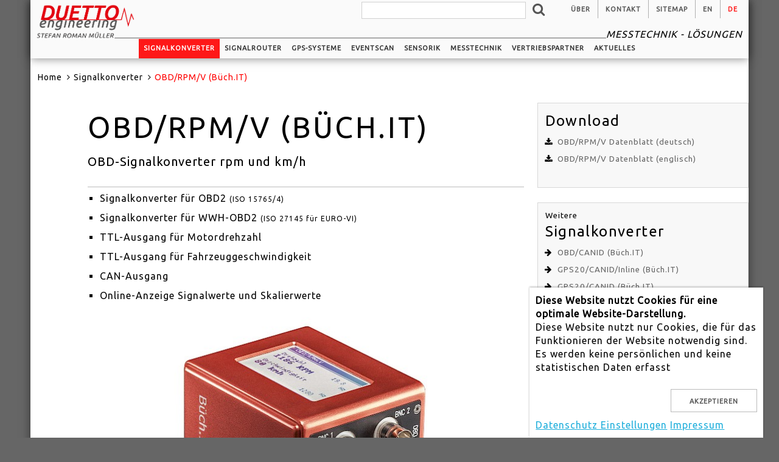

--- FILE ---
content_type: text/html; charset=utf-8
request_url: http://www.duetto-engineering.com/de/signalkonverter/obd-rpm-v/
body_size: 6056
content:
<!DOCTYPE html>
<html lang="en">
<head>
    <meta http-equiv="content-type" content="text/html; charset=utf-8" /><meta name="viewport" content="width=device-width, initial-scale=1" /><meta name="google-site-verification" content="Ou4TLjRb4F0l1l617qwq2atNGlRjd2TnhSnUYIYkVfM" /><title>DUETTO-Engineering - OBD/RPM/V (Büch.IT)</title><link rel="canonical" href="www.duetto-engineering.com/de/signalkonverter/obd-rpm-v/" ><link rel="apple-touch-icon" sizes="57x57" href="/site/templates/icons/apple-icon-57x57.png"><link rel="apple-touch-icon" sizes="60x60" href="/site/templates/icons/apple-icon-60x60.png"><link rel="apple-touch-icon" sizes="72x72" href="/site/templates/icons/apple-icon-72x72.png"><link rel="apple-touch-icon" sizes="76x76" href="/site/templates/icons/apple-icon-76x76.png"><link rel="apple-touch-icon" sizes="114x114" href="/site/templates/icons/apple-icon-114x114.png"><link rel="apple-touch-icon" sizes="120x120" href="/site/templates/icons/apple-icon-120x120.png"><link rel="apple-touch-icon" sizes="144x144" href="/site/templates/icons/apple-icon-144x144.png"><link rel="apple-touch-icon" sizes="152x152" href="/site/templates/icons/apple-icon-152x152.png"><link rel="apple-touch-icon" sizes="180x180" href="/site/templates/icons/apple-icon-180x180.png"><link rel="icon" type="image/png" sizes="192x192"  href="/site/templates/icons/android-icon-192x192.png"><link rel="icon" type="image/png" sizes="32x32" href="/site/templates/icons/favicon-32x32.png"><link rel="icon" type="image/png" sizes="96x96" href="/site/templates/icons/favicon-96x96.png"><link rel="icon" type="image/png" sizes="16x16" href="/site/templates/icons/favicon-16x16.png"><link rel="manifest" href="/site/templates/icons/manifest.json"><meta name="msapplication-TileColor" content="#ffffff" /> <meta name="msapplication-TileImage" content="/site/templates/icons/ms-icon-144x144.png" /><meta name="theme-color" content="#ffffff" /><meta name="author" content="Stefan Roman M&uuml;ller" /><meta name="revisit-after" content="0 days" /><meta NAME="ROBOTS" CONTENT="INDEX, FOLLOW"><meta name="referrer" content="no-referrer"><meta name="email" content="info@duetto-engineering.com" /><meta name="copyright" content="DUETTO-Engineering, M&uuml;nchen" /><meta name="distribution" content="global" /> <meta name="description" content="DUETTO-Engineering - OBD/RPM/V (Büch.IT), OBD-Signalkonverter rpm und km/h" /><meta property="og:title" content="DUETTO-Engineering" /><meta property="og:url" content="http://duetto-engineering.com/de/" /><meta property="og:description" content="" /><link rel="stylesheet" type="text/css" href="/site/templates/css/main.css" /><link rel="stylesheet" type="text/css" href="/site/templates/css/magnific-popup.css" /><link rel="stylesheet" type="text/css" href="/site/templates/slick/slick.css"/><link rel="stylesheet" type="text/css" href="/site/templates/slick/slick-theme.css"/><link href="https://fonts.googleapis.com/css?family=Ubuntu|Ubuntu+Condensed" rel="stylesheet" type="text/css"><link rel="stylesheet" href="https://maxcdn.bootstrapcdn.com/font-awesome/4.6.1/css/font-awesome.min.css">
	<link rel='alternate' hreflang='en' href='http://duetto-engineering.com/en/signalconverter/obd-rpm-v/' />
	<link rel='alternate' hreflang='de' href='http://duetto-engineering.com/de/signalkonverter/obd-rpm-v/' /><meta name="language" content="de" /><style>.privacywire{position:fixed;bottom:-250%;left:0;right:0;box-shadow:0 -1px 3px rgba(0,0,0,.3);opacity:0;background:#fff;z-index:1;padding:1rem;transition:bottom .3s ease-in,opacity .3s ease}.show-banner .privacywire-banner,.show-message .privacywire-message,.show-options .privacywire-options{bottom:0;opacity:1}.privacywire-header{font-weight:700}.privacywire-ask-consent-blueprint,.privacywire button[hidden],[data-ask-consent-rendered="1"]{display:none}</style><script>var PrivacyWireSettings={"version":2,"dnt":"0","customFunction":"","messageTimeout":1500,"consentByClass":"1","cookieGroups":{"necessary":"Notwendig","functional":"Functional","statistics":"Statistics","marketing":"Marketing","external_media":"External Media"}};</script><script type='module' src='/site/modules/PrivacyWire/js/PrivacyWire.js'></script><script nomodule type='text/javascript' src='/site/modules/PrivacyWire/js/PrivacyWire_legacy.js'></script></head>
<body class="has-sidebar">
<div class="container wrapper">
    <!-- HEADER-BEREICH -->
    
<header class="mainHeader fixed">
    <div class="container outer-shadow-bottom">

        <div class="row service-nav-wrapper">
                <!--<div class="columns two branding">-->
                <div class="branding">
                    <div class="logo">
                        <a href='/de/' class="logo"></a>
                    </div>
                    <div class="line"></div>
                    <div class="claim">
                        Messtechnik - Lösungen                                            </div>
                </div>
                <!--  Serice Navigation - kein Submenu für Children -->
                <!--  nur Desktop -->
                <div class='service-navi  mobile-hide'>
                    <ul class='service-level' role='menubar'>
                        <!-- search engine -->
                        <li class='service search-block'>
                            <form class='search' action='/de/suche/' method='get'>
                                <input type='text' name='q' placeholder='' />
                                <button class="search-btn" type='submit' name='submit'><i class="fa fa-search fa-2x" aria-hidden="true"></i>
                                </button>
                            </form>
                        </li>

                        <li class='service'><a href='/de/ueber/' class='button service'>Über</a></li><li class='service'><a href='/de/kontakt/' class='button service'>Kontakt</a></li><li class='service'><a href='/de/sitemap/' class='button service'>Sitemap</a></li><li class='lang-btn'><a hreflang='en' class='button service lang en' href='/en/signalconverter/obd-rpm-v/'>en</a></li><li class='lang-btn'><a hreflang='de' class='current button service lang de'>de</a></li>                    </ul>
                </div>
            </div>
        <div class="row main-nav-wrapper">
            <div class='nav-collapse'>
                <ul class='top-nav top-level' role='menubar'>
                <li class='mmain'><a href='/de/' class='button main-item mobile-show'>Home</a></li><li class='mmain'><a href='/de/signalkonverter/' class='button main-item withsub current'>Signalkonverter</a><ul class='sub-level sub-closed' role='menu'><li class='sub'><a href='/de/signalkonverter/obd-canid/' class='button sub-item'>OBD/CANID (Büch.IT)</a></li><li class='sub'><a href='/de/signalkonverter/gps20-canid-inline/' class='button sub-item'>GPS20/CANID/Inline (Büch.IT)</a></li><li class='sub'><a href='/de/signalkonverter/obd-rpm-v/' class='button sub-item current'>OBD/RPM/V (Büch.IT)</a></li><li class='sub'><a href='/de/signalkonverter/gps20-canid/' class='button sub-item'>GPS20/CANID (Büch.IT)</a></li><li class='sub'><a href='/de/signalkonverter/rpm-set/' class='button sub-item'>rpm-SET (Büch.IT)</a></li></ul></li><li class='mmain'><a href='/de/signalrouter/' class='button main-item withsub'>Signalrouter</a><ul class='sub-level sub-closed' role='menu'><li class='sub'><a href='/de/signalrouter/varioview7/' class='button sub-item'>VarioVIEW7 (Büch.IT)</a></li></ul></li><li class='mmain'><a href='/de/gps-systeme/' class='button main-item withsub'>GPS-Systeme</a><ul class='sub-level sub-closed' role='menu'><li class='sub'><a href='/de/gps-systeme/gps100mini-buch.it/' class='button sub-item'>gps100MINI (Büch.IT)</a></li><li class='sub'><a href='/de/gps-systeme/gps100pro/' class='button sub-item'>gps100PRO (Büch.IT)</a></li><li class='sub'><a href='/de/gps-systeme/gps100view/' class='button sub-item'>gps100VIEW.7 (Büch.IT)</a></li><li class='sub'><a href='/de/gps-systeme/gps100view.5-buch.it/' class='button sub-item'>gps100VIEW.5 (Büch.IT)</a></li><li class='sub'><a href='/de/gps-systeme/gps100speed/' class='button sub-item'>gps100Speed (Büch.IT)</a></li><li class='sub'><a href='/de/gps-systeme/gps100adas/' class='button sub-item'>gps100ADAS (Büch.IT)</a></li></ul></li><li class='mmain'><a href='/de/eventscan/' class='button main-item'>EventScan</a></li><li class='mmain'><a href='/de/sensoren/' class='button main-item withsub'>Sensorik</a><ul class='sub-level sub-closed' role='menu'><li class='sub'><a href='/de/sensoren/kapazitive-beschleunigungsaufnehmer/' class='button sub-item withsub'>Kapazitive Beschleunigungssensorik</a></li><li class='sub'><a href='/de/sensoren/piezoresistive-beschleunigungsaufnehmer/' class='button sub-item withsub'>PIEZORESISTIVE BESCHLEUNIGUNGSSENSORIK</a></li><li class='sub'><a href='/de/sensoren/imu-inertialmesssensor/' class='button sub-item withsub'>IMU Inertialsensor</a></li><li class='sub'><a href='/de/sensoren/drehratensensoren/' class='button sub-item withsub'>Drehratensensoren</a></li><li class='sub'><a href='/de/sensoren/iepe-sensoren/' class='button sub-item withsub'>IEPE-Beschleunigungssensorik</a></li><li class='sub'><a href='/de/sensoren/stromzange/' class='button sub-item withsub'>Strommesszangen</a></li><li class='sub'><a href='/de/sensoren/neigungswinkelsensoren/' class='button sub-item withsub'>Neigungswinkelsensoren</a></li><li class='sub'><a href='/de/sensoren/kraftmesszellen/' class='button sub-item withsub'>Kraftmesszellen</a></li><li class='sub'><a href='/de/sensoren/servo-beschleunigungssensoren/' class='button sub-item withsub'>Servo-Beschleunigungssensoren</a></li><li class='sub'><a href='/de/sensoren/gurtkraftsensoren/' class='button sub-item'>Gurtkraftsensoren</a></li><li class='sub'><a href='/de/sensoren/gurtwegsensoren/' class='button sub-item'>Gurtwegsensoren</a></li><li class='sub'><a href='/de/sensoren/sensortester/' class='button sub-item'>Sensortester</a></li><li class='sub'><a href='/de/sensoren/prospekte/' class='button sub-item'>Prospekte</a></li></ul></li><li class='mmain'><a href='/de/messtechnik/' class='button main-item'>Messtechnik</a></li><li class='mmain'><a href='/de/vertrieb/' class='button main-item'>Vertriebspartner</a></li><li class='mmain'><a href='/de/aktuelles/' class='button main-item'>Aktuelles</a></li><li class='mobile-show'><a href='/de/ueber/' class='button main-item'>Über</a></li><li class='mobile-show'><a href='/de/kontakt/' class='button main-item'>Kontakt</a></li><li class='mobile-show'><a href='/de/sitemap/' class='button main-item'>Sitemap</a></li><li class='mmain lang-btn mobile-show'><a hreflang='en' class='button main-item lang en' href='/en/signalconverter/obd-rpm-v/'>en</a></li><li class='mmain lang-btn mobile-show'><a hreflang='de' class='current button main-item lang de'>de</a></li>                </ul>
        </div>
    </div>
    </div>
</header>
<!-- IF HOMEPAGE -->
    <div class="row no-slider">

        <!-- ENDE IF HOMEPAGE -->
        <!-- <section class="service-nav"> -->
        <section class="bc-nav">
        <div class="row">
            <!-- search engine -->
            <div class='columns mobile-show'>
                <script>console.log("noch dabei /de/suche/")</script>                <form class='search' action='/de/suche/' method='get'>
                    <input type='text' name='q' placeholder='' />
                    <button class="search-btn" type='submit' name='submit'><i class="fa fa-search fa-2x" aria-hidden="true"></i>
                    </button>
                </form>

            </div>

            <!-- breadcrumbs -->
                        <div class='columns twelve breadcrumbs'>
                <span><a href='/de/'>Home</a></span> <span><a href='/de/signalkonverter/'>Signalkonverter</a></span> <span>OBD/RPM/V (Büch.IT)</span>             </div>
            

        </div>
    </section>
</div>
    <!-- HEADER-BEREICH ENDE -->
    <!-- main content / Inhaltsbereich -->
    <main class="main has-sidebar">
        <div class = "single-item columns eight">
        <section id='head'>
            <div class="row">
                <div class = "single-item columns twelve">
                    <h1>OBD/RPM/V (Büch.IT)</h1>
                                            <div class="summary">OBD-Signalkonverter rpm und km/h</div>
                                    </div>
            </div>
        </section>

      <section id='content'>
                    <div class="item-content cat-1354">
                        <div class="item-specs"><ul><li>Signalkonverter für OBD2 <em>(ISO 15765/4)</em></li>
	<li>Signalkonverter für WWH-OBD2 <em>(ISO 27145 für EURO-VI)</em></li>
	<li>TTL-Ausgang für Motordrehzahl</li>
	<li>TTL-Ausgang für Fahrzeuggeschwindigkeit</li>
	<li>CAN-Ausgang</li>
	<li>Online-Anzeige Signalwerte und Skalierwerte</li>
</ul></div>
                        <!-- Page-Image (erstes) ausgeben -->
                            <div class="item-image lightbox"><p><a class = 'magnific-link' href='/site/assets/files/1086/obd-rpm-v-schwarz-rgb.jpg'><img src='/site/assets/files/1086/obd-rpm-v-schwarz-rgb.720x480.jpg' alt='' ></a></p></div>                        <!-- <div class="item-specs"></div> -->
</section>
        <!-- Article-Blocks ausgeben -->
                                <section id="articles">
                                    </section>

                </div>


                <!-- sidebar content -->
                    <div id='sidebar' class='columns four'>
                        <!-- DOWNLOAD BEREICH -->
                        <div class='sidebar-box'><h3>Download</h3><ul class='downloads'><li><i class="fa-li fa fa-download"></i><a href="/site/assets/files/1086/de_datenblatt_obd-rpm-v.pdf" target="_blank">OBD/RPM/V Datenblatt (deutsch)</a></li><li><i class="fa-li fa fa-download"></i><a href="/site/assets/files/1086/en_datenblatt_obd-rpm-v.pdf" target="_blank">OBD/RPM/V Datenblatt (englisch)</a></li></ul></div>                        <!-- WEITERE PRODUKTE DER KATEGORIE -->
                        <div class='sidebar-box'>Weitere<h3>Signalkonverter</h3><ul class='siblings'><li><i class="fa-li fa fa-arrow-right"></i><a href='/de/signalkonverter/obd-canid/'>OBD/CANID (Büch.IT)</a></li><li><i class="fa-li fa fa-arrow-right"></i><a href='/de/signalkonverter/gps20-canid-inline/'>GPS20/CANID/Inline (Büch.IT)</a></li><li class='current'><i class="fa-li fa fa-arrow-right"></i><a href='/de/signalkonverter/obd-rpm-v/'>OBD/RPM/V (Büch.IT)</a></li><li><i class="fa-li fa fa-arrow-right"></i><a href='/de/signalkonverter/gps20-canid/'>GPS20/CANID (Büch.IT)</a></li><li><i class="fa-li fa fa-arrow-right"></i><a href='/de/signalkonverter/rpm-set/'>rpm-SET (Büch.IT)</a></li></ul>
</div>                    </div>
    </main>
</div>
    <!-- FOOTER-Include -->
    <!-- footer-->

    <footer id='footer' class='mainFooter'>
        <div class="container">
            <div class="row bottom">
                <!--<p>--><!-- DA AUS RTE, KOMMT <p> MIT -->
                <h4>DUETTO-Engineering</h4>

<p>Stefan Roman Müller  |  Frans-Hals-Str. 13  |  D - 81479 München<br />
mobil: +49 (0)173 7850580   |  Tel.: +49 (0)89 4160 2080<br />
Email: <a href="mailto:info@duetto-engineering.de">info@duetto-engineering.de</a></p>                <p>&copy; Stefan Roman M&uuml;ller 2026</p><p><a href='/de/kontakt/' class='text-uppercase'>Kontakt</a>  |  <a href='/de/impressum/' class='text-uppercase'>Impressum</a>  |  <a href='/de/datenschutz/' class='text-uppercase'>Datenschutzerklärung</a></p>                <!--</p>-->
            </div>
        </div>
    </footer>
<!-- ENDE footer-->
    <!-- FOOTER-Include ENDE -->

<!--
 * Created by PhpStorm.
 * User: Helmut Grabendörfer
 * Date: 15.04.2016
 * Time: 11:22
 */-->
<script src="https://ajax.googleapis.com/ajax/libs/jquery/2.1.3/jquery.min.js" type="text/javascript"></script>
<script src="/site/templates/slick/slick.min.js" type="text/javascript"></script><script src="/site/templates/js/responsive-nav.js" type="text/javascript"></script><script src="/site/templates/js/jquery.magnific-popup.min.js" type="text/javascript"></script>




<script src="/site/templates/js/main.js" type="text/javascript"></script><script>
    var nav = responsiveNav(".nav-collapse", { // Selector
        animate: true, // Boolean: Use CSS3 transitions, true or false
        transition: 284, // Integer: Speed of the transition, in milliseconds
        label: "Menu", // String: Label for the navigation toggle
        insert: "before", // String: Insert the toggle before or after the navigation
        customToggle: "", // Selector: Specify the ID of a custom toggle
        closeOnNavClick: false, // Boolean: Close the navigation when one of the links are clicked
        openPos: "relative", // String: Position of the opened nav, relative or static
        navClass: "nav-collapse", // String: Default CSS class. If changed, you need to edit the CSS too!
        navActiveClass: "js-nav-active", // String: Class that is added to <html> element when nav is active
        jsClass: "js", // String: 'JS enabled' class which is added to <html> element
        init: function(){}, // Function: Init callback
        open: function(){}, // Function: Open callback
        close: function(){} // Function: Close callback
    });
</script>

<div class="privacywire-wrapper" id="privacywire-wrapper">
    <div class="privacywire-page-wrapper">
        <div class="privacywire privacywire-banner">
            <div class='privacywire-header'>Diese Website nutzt Cookies für eine optimale Website-Darstellung.</div>            <div class="privacywire-body">
                <div class="privacywire-text"><p>Diese Website nutzt nur Cookies, die für das Funktionieren der Website notwendig sind. Es werden keine persönlichen und keine statistischen Daten erfasst</p></div>
                <div class="privacywire-buttons">
                    <button class="allow-all" >Akzeptieren</button>
                    <button class="allow-necessary" hidden>Nur notwendige Cookies</button>

                    <button class="choose" hidden>Details</button>
                </div>
                                    <div class="privacywire-page-links">
                                                    <a class="privacywire-page-link" href="https://www.duetto-engineering.com/de/datenschutz/"
                               title="Datenschutz Einstellungen">Datenschutz Einstellungen</a>
                                                                            <a class="privacywire-page-link" href="https://www.duetto-engineering.com/de/impressum/"
                               title="Impressum">Impressum</a>
                                            </div>
                            </div>

        </div>
        <div class="privacywire privacywire-options">
            <div class='privacywire-header'>Diese Website nutzt Cookies für eine optimale Website-Darstellung.</div>            <div class="privacywire-body">
                <div class="privacywire-text"><p>Diese Website nutzt nur Cookies, die für das Funktionieren der Website notwendig sind. Es werden keine persönlichen und keine statistischen Daten erfasst</p></div>
                <div class="privacywire-text">
                    <ul>
                        <li hidden>
                            <label for="necessary"><input class="required" type="checkbox" name="necessary" id="necessary" value="1" checked disabled>Notwendig</label>
                        </li>
                        <li hidden>
                            <label for="functional"><input class="optional" type="checkbox" name="functional" id="functional" value="0">Functional</label>
                        </li>
                        <li hidden>
                            <label for="statistics"><input class="optional" type="checkbox" name="statistics" id="statistics" value="0">Statistics</label>
                        </li>
                        <li hidden>
                            <label for="marketing"><input class="optional" type="checkbox" name="marketing" id="marketing" value="0">Marketing</label>
                        </li>
                        <li hidden>
                            <label for="external_media"><input class="optional" type="checkbox" name="external_media" id="external_media" value="0">External Media</label>
                        </li>
                    </ul>
                </div>
                <div class="privacywire-buttons">
                    <button class="toggle" hidden>Toggle options</button>
                    <button class="save">Auswahl speichern</button>
                    <button class="allow-all" >Akzeptieren</button>
                </div>
                                    <div class="privacywire-page-links">
                                                    <a class="privacywire-page-link" href="https://www.duetto-engineering.com/de/datenschutz/"
                               title="Datenschutz Einstellungen">Datenschutz Einstellungen</a>
                                                                            <a class="privacywire-page-link" href="https://www.duetto-engineering.com/de/impressum/"
                               title="Impressum">Impressum</a>
                                            </div>
                            </div>
        </div>
        <div class="privacywire privacywire-message"><div class="privacywire-body">Ihre Auswahl wurde gespeichert</div></div>
    </div>
</div><div hidden class="privacywire-ask-consent-blueprint" id="privacywire-ask-consent-blueprint">
    <div class="privacywire-consent-message"><p>To load this element, it is required to consent to the following cookie category: {category}.</p></div>
    <button class="privacywire-consent-button"
            data-consent-category="{categoryname}">Load {category} cookies</button>
</div></body>
</html>

--- FILE ---
content_type: text/css; charset=utf-8
request_url: http://www.duetto-engineering.com/site/templates/css/main.css
body_size: 16869
content:
@charset "UTF-8";
/*! HTML5 Boilerplate v5.2.0 | MIT License | https://html5boilerplate.com/ */
/*! normalize.css v3.0.3 | MIT License | github.com/necolas/normalize.css */html{font-family:sans-serif;-ms-text-size-adjust:100%;-webkit-text-size-adjust:100%}body{margin:0}article,aside,details,figcaption,figure,footer,header,hgroup,main,menu,nav,section,summary{display:block}audio,canvas,progress,video{display:inline-block;vertical-align:baseline}audio:not([controls]){display:none;height:0}[hidden],template{display:none}a{background-color:transparent}a:active{outline:0}a:hover{outline:0}abbr[title]{border-bottom:1px dotted}b,strong{font-weight:bold}dfn{font-style:italic}h1{font-size:2em;margin:0.67em 0}mark{background:#ff0;color:#000}small{font-size:80%}sub,sup{font-size:75%;line-height:0;position:relative;vertical-align:baseline}sup{top:-0.5em}sub{bottom:-0.25em}img{border:0}svg:not(:root){overflow:hidden}figure{margin:1em 40px}hr{box-sizing:content-box;height:0}pre{overflow:auto}code,kbd,pre,samp{font-family:monospace,monospace;font-size:1em}button,input,optgroup,select,textarea{color:inherit;font:inherit;margin:0}button{overflow:visible}button,select{text-transform:none}button,html input[type=button],input[type=reset],input[type=submit]{-webkit-appearance:button;cursor:pointer}button[disabled],html input[disabled]{cursor:default}button::-moz-focus-inner,input::-moz-focus-inner{border:0;padding:0}input{line-height:normal}input[type=checkbox],input[type=radio]{box-sizing:border-box;padding:0}input[type=number]::-webkit-inner-spin-button,input[type=number]::-webkit-outer-spin-button{height:auto}input[type=search]{-webkit-appearance:textfield;box-sizing:content-box}input[type=search]::-webkit-search-cancel-button,input[type=search]::-webkit-search-decoration{-webkit-appearance:none}fieldset{border:1px solid #c0c0c0;margin:0 2px;padding:0.35em 0.625em 0.75em}legend{border:0;padding:0}textarea{overflow:auto}optgroup{font-weight:bold}table{border-collapse:collapse;border-spacing:0}td,th{padding:0}html{font-size:62.5%}body{font-size:1.5em;line-height:1.6;font-weight:400;font-family:"Ubuntu",Helvetica,Arial,sans-serif;color:#222}a{color:#1eaedb}a:hover{color:#1b9cc5}hr{margin-top:3rem;margin-bottom:3.5rem;border-width:0;border-top:1px solid #e1e1e1}.u-full-width{width:100%;box-sizing:border-box}.u-max-full-width{max-width:100%;box-sizing:border-box}.u-pull-right{float:right}.u-pull-left{float:left}h1,h2,h3,h4,h5,h6{margin-top:0;margin-bottom:2rem;font-weight:300}h1{font-size:4rem;line-height:1.2;letter-spacing:-0.1rem}h2{font-size:3.6rem;line-height:1.25;letter-spacing:-0.1rem}h3{font-size:3rem;line-height:1.3;letter-spacing:-0.1rem}h4{font-size:2.4rem;line-height:1.35;letter-spacing:-0.08rem}h5{font-size:1.8rem;line-height:1.5;letter-spacing:-0.05rem}h6{font-size:1.5rem;line-height:1.6;letter-spacing:0}@media (min-width:550px){h1{font-size:5rem}h2{font-size:4.2rem}h3{font-size:3.6rem}h4{font-size:3rem}h5{font-size:2.4rem}h6{font-size:1.5rem}}p{margin-top:0}.container{position:relative;width:100%;max-width:1180px;margin:0 auto;padding:0 20px;box-sizing:border-box}.column,.columns{width:100%;float:left;box-sizing:border-box}@media (min-width:400px){.container{width:85%;padding:0}}@media (min-width:550px){.container{width:80%}.column,.columns{margin-left:2%}.column:first-child,.columns:first-child{margin-left:0}.one.column,.one.columns{width:6.5%}.two.columns{width:15%}.two.columns .row .column,.two.columns .row .columns{margin-left:13.3333333333%}.two.columns .row .column.one,.two.columns .row .columns.one{width:43.3333333333%}.two.columns .row .column.two,.two.columns .row .columns.two{width:100%}.two.columns .row .column:first-child,.two.columns .row .columns:first-child{margin-left:0}.three.columns{width:23.5%}.three.columns .row .column,.three.columns .row .columns{margin-left:8.5106382979%}.three.columns .row .column.one,.three.columns .row .columns.one{width:27.6595744681%}.three.columns .row .column.two,.three.columns .row .columns.two{width:63.829787234%}.three.columns .row .column.three,.three.columns .row .columns.three{width:100%}.three.columns .row .column:first-child,.three.columns .row .columns:first-child{margin-left:0}.four.columns{width:32%}.four.columns .row .column,.four.columns .row .columns{margin-left:6.25%}.four.columns .row .column.one,.four.columns .row .columns.one{width:20.3125%}.four.columns .row .column.two,.four.columns .row .columns.two{width:46.875%}.four.columns .row .column.three,.four.columns .row .columns.three{width:73.4375%}.four.columns .row .column.four,.four.columns .row .columns.four{width:100%}.four.columns .row .column:first-child,.four.columns .row .columns:first-child{margin-left:0}.five.columns{width:40.5%}.five.columns .row .column,.five.columns .row .columns{margin-left:4.9382716049%}.five.columns .row .column.one,.five.columns .row .columns.one{width:16.049382716%}.five.columns .row .column.two,.five.columns .row .columns.two{width:37.037037037%}.five.columns .row .column.three,.five.columns .row .columns.three{width:58.024691358%}.five.columns .row .column.four,.five.columns .row .columns.four{width:79.012345679%}.five.columns .row .column.five,.five.columns .row .columns.five{width:100%}.five.columns .row .column:first-child,.five.columns .row .columns:first-child{margin-left:0}.six.columns{width:49%}.six.columns .row .column,.six.columns .row .columns{margin-left:4.0816326531%}.six.columns .row .column.one,.six.columns .row .columns.one{width:13.2653061224%}.six.columns .row .column.two,.six.columns .row .columns.two{width:30.612244898%}.six.columns .row .column.three,.six.columns .row .columns.three{width:47.9591836735%}.six.columns .row .column.four,.six.columns .row .columns.four{width:65.306122449%}.six.columns .row .column.five,.six.columns .row .columns.five{width:82.6530612245%}.six.columns .row .column.six,.six.columns .row .columns.six{width:82.6530612245%}.six.columns .row .column:first-child,.six.columns .row .columns:first-child{margin-left:0}.seven.columns{width:57.5%}.seven.columns .row .column,.seven.columns .row .columns{margin-left:3.4782608696%}.seven.columns .row .column.one,.seven.columns .row .columns.one{width:11.3043478261%}.seven.columns .row .column.two,.seven.columns .row .columns.two{width:26.0869565217%}.seven.columns .row .column.three,.seven.columns .row .columns.three{width:40.8695652174%}.seven.columns .row .column.four,.seven.columns .row .columns.four{width:55.652173913%}.seven.columns .row .column.five,.seven.columns .row .columns.five{width:70.4347826087%}.seven.columns .row .column.six,.seven.columns .row .columns.six{width:85.2173913043%}.seven.columns .row .column.seven,.seven.columns .row .columns.seven{width:100%}.seven.columns .row .column:first-child,.seven.columns .row .columns:first-child{margin-left:0}.eight.columns{width:66%}.eight.columns .row .column,.eight.columns .row .columns{margin-left:3.0303030303%}.eight.columns .row .column.one,.eight.columns .row .columns.one{width:9.8484848485%}.eight.columns .row .column.two,.eight.columns .row .columns.two{width:22.7272727273%}.eight.columns .row .column.three,.eight.columns .row .columns.three{width:35.6060606061%}.eight.columns .row .column.four,.eight.columns .row .columns.four{width:48.4848484848%}.eight.columns .row .column.five,.eight.columns .row .columns.five{width:61.3636363636%}.eight.columns .row .column.six,.eight.columns .row .columns.six{width:74.2424242424%}.eight.columns .row .column.seven,.eight.columns .row .columns.seven{width:87.1212121212%}.eight.columns .row .column.eight,.eight.columns .row .columns.eight{width:100%}.eight.columns .row .column:first-child,.eight.columns .row .columns:first-child{margin-left:0}.nine.columns{width:74.5%}.nine.columns .row .column,.nine.columns .row .columns{margin-left:2.6845637584%}.nine.columns .row .column.one,.nine.columns .row .columns.one{width:8.7248322148%}.nine.columns .row .column.two,.nine.columns .row .columns.two{width:20.1342281879%}.nine.columns .row .column.three,.nine.columns .row .columns.three{width:31.5436241611%}.nine.columns .row .column.four,.nine.columns .row .columns.four{width:42.9530201342%}.nine.columns .row .column.five,.nine.columns .row .columns.five{width:54.3624161074%}.nine.columns .row .column.six,.nine.columns .row .columns.six{width:65.7718120805%}.nine.columns .row .column.seven,.nine.columns .row .columns.seven{width:77.1812080537%}.nine.columns .row .column.eight,.nine.columns .row .columns.eight{width:88.5906040268%}.nine.columns .row .column.nine,.nine.columns .row .columns.nine{width:100%}.nine.columns .row .column:first-child,.nine.columns .row .columns:first-child{margin-left:0}.ten.columns{width:83%}.ten.columns .row .column,.ten.columns .row .columns{margin-left:2.4096385542%}.ten.columns .row .column.one,.ten.columns .row .columns.one{width:7.8313253012%}.ten.columns .row .column.two,.ten.columns .row .columns.two{width:18.0722891566%}.ten.columns .row .column.three,.ten.columns .row .columns.three{width:28.313253012%}.ten.columns .row .column.four,.ten.columns .row .columns.four{width:38.5542168675%}.ten.columns .row .column.five,.ten.columns .row .columns.five{width:48.7951807229%}.ten.columns .row .column.six,.ten.columns .row .columns.six{width:59.0361445783%}.ten.columns .row .column.seven,.ten.columns .row .columns.seven{width:69.2771084337%}.ten.columns .row .column.eight,.ten.columns .row .columns.eight{width:79.5180722892%}.ten.columns .row .column.nine,.ten.columns .row .columns.nine{width:89.7590361446%}.ten.columns .row .column.ten,.ten.columns .row .columns.ten{width:100%}.ten.columns .row .column:first-child,.ten.columns .row .columns:first-child{margin-left:0}.eleven.columns{width:91.5%}.eleven.columns .row .column,.eleven.columns .row .columns{margin-left:2.1857923497%}.eleven.columns .row .column.one,.eleven.columns .row .columns.one{width:7.1038251366%}.eleven.columns .row .column.two,.eleven.columns .row .columns.two{width:16.393442623%}.eleven.columns .row .column.three,.eleven.columns .row .columns.three{width:25.6830601093%}.eleven.columns .row .column.four,.eleven.columns .row .columns.four{width:34.9726775956%}.eleven.columns .row .column.five,.eleven.columns .row .columns.five{width:44.262295082%}.eleven.columns .row .column.six,.eleven.columns .row .columns.six{width:53.5519125683%}.eleven.columns .row .column.seven,.eleven.columns .row .columns.seven{width:62.8415300546%}.eleven.columns .row .column.eight,.eleven.columns .row .columns.eight{width:72.131147541%}.eleven.columns .row .column.nine,.eleven.columns .row .columns.nine{width:81.4207650273%}.eleven.columns .row .column.ten,.eleven.columns .row .columns.ten{width:90.7103825137%}.eleven.columns .row .column.eleven,.eleven.columns .row .columns.eleven{width:100%}.eleven.columns .row .column:first-child,.eleven.columns .row .columns:first-child{margin-left:0}.twelve.columns{width:100%;margin-left:0}.one-third.column{width:32%}.two-thirds.column{width:66%}.one-half.column{width:49%}.offset-by-one.column,.offset-by-one.columns{margin-left:8.5%}.offset-by-two.column,.offset-by-two.columns{margin-left:17%}.offset-by-three.column,.offset-by-three.columns{margin-left:25.5%}.offset-by-four.column,.offset-by-four.columns{margin-left:34%}.offset-by-five.column,.offset-by-five.columns{margin-left:42.5%}.offset-by-six.column,.offset-by-six.columns{margin-left:51%}.offset-by-seven.column,.offset-by-seven.columns{margin-left:59.5%}.offset-by-eight.column,.offset-by-eight.columns{margin-left:68%}.offset-by-nine.column,.offset-by-nine.columns{margin-left:76.5%}.offset-by-ten.column,.offset-by-ten.columns{margin-left:85%}.offset-by-eleven.column,.offset-by-eleven.columns{margin-left:93.5%}.offset-by-one-third.column,.offset-by-one-third.columns{margin-left:34%}.offset-by-two-thirds.column,.offset-by-two-thirds.columns{margin-left:68%}.offset-by-one-half.column,.offset-by-one-half.column{margin-left:51%}}.container:after,.row:after,.u-cf{content:"";display:table;clear:both}.button,button{display:inline-block;height:38px;padding:0 30px;color:#555555;text-align:center;font-size:11px;font-weight:600;line-height:38px;letter-spacing:0.1rem;text-transform:uppercase;text-decoration:none;white-space:nowrap;background-color:transparent;border-radius:0px;border:1px solid #bbb;cursor:pointer;box-sizing:border-box}input[type=button],input[type=reset],input[type=submit]{display:inline-block;height:38px;padding:0 30px;color:#555555;text-align:center;font-size:11px;font-weight:600;line-height:38px;letter-spacing:0.1rem;text-transform:uppercase;text-decoration:none;white-space:nowrap;background-color:transparent;border-radius:0px;border:1px solid #bbb;cursor:pointer;box-sizing:border-box}.button:hover,button:hover{color:#333;border-color:#888888;outline:0}input[type=button]:hover,input[type=reset]:hover,input[type=submit]:hover{color:#333;border-color:#888888;outline:0}.button:focus,button:focus{color:#333;border-color:#888888;outline:0}input[type=button]:focus,input[type=reset]:focus,input[type=submit]:focus{color:#333;border-color:#888888;outline:0}.button.button-primary,button.button-primary{color:#fff;background-color:#33c3f0;border-color:#33c3f0}input[type=button].button-primary,input[type=reset].button-primary,input[type=submit].button-primary{color:#fff;background-color:#33c3f0;border-color:#33c3f0}.button.button-primary:hover,button.button-primary:hover{color:#fff;background-color:#1eaedb;border-color:#1eaedb}input[type=button].button-primary:hover,input[type=reset].button-primary:hover,input[type=submit].button-primary:hover{color:#fff;background-color:#1eaedb;border-color:#1eaedb}.button.button-primary:focus,button.button-primary:focus{color:#fff;background-color:#1eaedb;border-color:#1eaedb}input[type=button].button-primary:focus,input[type=reset].button-primary:focus,input[type=submit].button-primary:focus{color:#fff;background-color:#1eaedb;border-color:#1eaedb}input[type=email],input[type=number],input[type=password],input[type=search],input[type=tel],input[type=text],input[type=url]{height:38px;padding:6px 10px;background-color:#fff;border:1px solid #d1d1d1;border-radius:0px;box-shadow:none;box-sizing:border-box}select,textarea{height:38px;padding:6px 10px;background-color:#fff;border:1px solid #d1d1d1;border-radius:0px;box-shadow:none;box-sizing:border-box}input[type=email],input[type=number],input[type=password],input[type=search],input[type=tel],input[type=text],input[type=url]{-webkit-appearance:none;appearance:none}textarea{-webkit-appearance:none;appearance:none;min-height:65px;padding-top:6px;padding-bottom:6px}input[type=email]:focus,input[type=number]:focus,input[type=password]:focus,input[type=search]:focus,input[type=tel]:focus,input[type=text]:focus,input[type=url]:focus{border:1px solid #33c3f0;outline:0}select:focus,textarea:focus{border:1px solid #33c3f0;outline:0}label,legend{display:block;margin-bottom:0.5rem;font-weight:600}fieldset{padding:0;border-width:0}input[type=checkbox],input[type=radio]{display:inline}label>.label-body{display:inline-block;margin-left:0.5rem;font-weight:normal}ul{list-style:circle inside}ol{list-style:decimal inside;padding-left:0;margin-top:0}ul{padding-left:0;margin-top:0}ul ol,ul ul{margin:1.5rem 0 1.5rem 3rem;font-size:90%}ol ol,ol ul{margin:1.5rem 0 1.5rem 3rem;font-size:90%}li{margin-bottom:1rem}code{padding:0.2rem 0.5rem;margin:0 0.2rem;font-size:90%;white-space:nowrap;background:#f1f1f1;border:1px solid #e1e1e1;border-radius:0px}pre>code{display:block;padding:1rem 1.5rem;white-space:pre}td,th{padding:12px 15px;text-align:left;border-bottom:1px solid #e1e1e1}td:first-child,th:first-child{padding-left:0}td:last-child,th:last-child{padding-right:0}.button,button{margin-bottom:1rem}fieldset,input,select,textarea{margin-bottom:1.5rem}blockquote,dl,figure,form,ol,p,pre,table,ul{margin-bottom:2.5rem}.browserupgrade{margin:0.2em 0;background:#ccc;color:#000;padding:0.2em 0}body{font-size:1.6em;line-height:1.3;font-weight:400;font-family:"Ubuntu",Helvetica,Arial,sans-serif;color:#000}::selection{background:#b3d4fc;text-shadow:none}hr{display:block;height:1px;border:0;border-top:1px solid #ccc;margin:1em 0;padding:0}audio,canvas,iframe,img,svg,video{vertical-align:middle}fieldset{border:0;margin:0;padding:0}textarea{resize:vertical}
/*!
 *  Font Awesome 4.4.0 by @davegandy - http://fontawesome.io - @fontawesome
 *  License - http://fontawesome.io/license (Font: SIL OFL 1.1, CSS: MIT License)
 */@font-face{font-family:"FontAwesome";src:url("../fonts/fontawesome-webfont.eot?v=4.4.0");src:url("../fonts/fontawesome-webfont.eot?#iefix&v=4.4.0") format("embedded-opentype"),url("../fonts/fontawesome-webfont.woff2?v=4.4.0") format("woff2"),url("../fonts/fontawesome-webfont.woff?v=4.4.0") format("woff"),url("../fonts/fontawesome-webfont.ttf?v=4.4.0") format("truetype"),url("../fonts/fontawesome-webfont.svg?v=4.4.0#fontawesomeregular") format("svg");font-weight:normal;font-style:normal}.fa{display:inline-block;font:normal normal normal 14px/1 FontAwesome;font-size:inherit;text-rendering:auto;-webkit-font-smoothing:antialiased;-moz-osx-font-smoothing:grayscale}.fa-lg{font-size:1.3333333333em;line-height:0.75em;vertical-align:-15%}.fa-2x{font-size:2em}.fa-3x{font-size:3em}.fa-4x{font-size:4em}.fa-5x{font-size:5em}.fa-fw{width:1.2857142857em;text-align:center}.fa-ul{padding-left:0;margin-left:2.1428571429em;list-style-type:none}.fa-ul>li{position:relative}.fa-li{position:absolute;left:-2.1428571429em;width:2.1428571429em;top:0.1428571429em;text-align:center}.fa-li.fa-lg{left:-1.8571428571em}.fa-border{padding:0.2em 0.25em 0.15em;border:solid 0.08em #eee;border-radius:0.1em}.fa-pull-left{float:left}.fa-pull-right{float:right}.fa.fa-pull-left{margin-right:0.3em}.fa.fa-pull-right{margin-left:0.3em}.pull-right{float:right}.pull-left{float:left}.fa.pull-left{margin-right:0.3em}.fa.pull-right{margin-left:0.3em}.fa-spin{animation:fa-spin 2s infinite linear}.fa-pulse{animation:fa-spin 1s infinite steps(8)}@keyframes fa-spin{0%{transform:rotate(0deg)}to{transform:rotate(359deg)}}.fa-rotate-90{filter:progid:DXImageTransform.Microsoft.BasicImage(rotation=1);transform:rotate(90deg)}.fa-rotate-180{filter:progid:DXImageTransform.Microsoft.BasicImage(rotation=2);transform:rotate(180deg)}.fa-rotate-270{filter:progid:DXImageTransform.Microsoft.BasicImage(rotation=3);transform:rotate(270deg)}.fa-flip-horizontal{filter:progid:DXImageTransform.Microsoft.BasicImage(rotation=0);transform:scale(-1,1)}.fa-flip-vertical{filter:progid:DXImageTransform.Microsoft.BasicImage(rotation=2);transform:scale(1,-1)}:root .fa-flip-horizontal,:root .fa-flip-vertical,:root .fa-rotate-90,:root .fa-rotate-180,:root .fa-rotate-270{filter:none}.fa-stack{position:relative;display:inline-block;width:2em;height:2em;line-height:2em;vertical-align:middle}.fa-stack-1x,.fa-stack-2x{position:absolute;left:0;width:100%;text-align:center}.fa-stack-1x{line-height:inherit}.fa-stack-2x{font-size:2em}.fa-inverse{color:#fff}.fa-glass:before{content:""}.fa-music:before{content:""}.fa-search:before{content:""}.fa-envelope-o:before{content:""}.fa-heart:before{content:""}.fa-star:before{content:""}.fa-star-o:before{content:""}.fa-user:before{content:""}.fa-film:before{content:""}.fa-th-large:before{content:""}.fa-th:before{content:""}.fa-th-list:before{content:""}.fa-check:before{content:""}.fa-close:before,.fa-remove:before,.fa-times:before{content:""}.fa-search-plus:before{content:""}.fa-search-minus:before{content:""}.fa-power-off:before{content:""}.fa-signal:before{content:""}.fa-cog:before,.fa-gear:before{content:""}.fa-trash-o:before{content:""}.fa-home:before{content:""}.fa-file-o:before{content:""}.fa-clock-o:before{content:""}.fa-road:before{content:""}.fa-download:before{content:""}.fa-arrow-circle-o-down:before{content:""}.fa-arrow-circle-o-up:before{content:""}.fa-inbox:before{content:""}.fa-play-circle-o:before{content:""}.fa-repeat:before,.fa-rotate-right:before{content:""}.fa-refresh:before{content:""}.fa-list-alt:before{content:""}.fa-lock:before{content:""}.fa-flag:before{content:""}.fa-headphones:before{content:""}.fa-volume-off:before{content:""}.fa-volume-down:before{content:""}.fa-volume-up:before{content:""}.fa-qrcode:before{content:""}.fa-barcode:before{content:""}.fa-tag:before{content:""}.fa-tags:before{content:""}.fa-book:before{content:""}.fa-bookmark:before{content:""}.fa-print:before{content:""}.fa-camera:before{content:""}.fa-font:before{content:""}.fa-bold:before{content:""}.fa-italic:before{content:""}.fa-text-height:before{content:""}.fa-text-width:before{content:""}.fa-align-left:before{content:""}.fa-align-center:before{content:""}.fa-align-right:before{content:""}.fa-align-justify:before{content:""}.fa-list:before{content:""}.fa-dedent:before,.fa-outdent:before{content:""}.fa-indent:before{content:""}.fa-video-camera:before{content:""}.fa-image:before,.fa-photo:before,.fa-picture-o:before{content:""}.fa-pencil:before{content:""}.fa-map-marker:before{content:""}.fa-adjust:before{content:""}.fa-tint:before{content:""}.fa-edit:before,.fa-pencil-square-o:before{content:""}.fa-share-square-o:before{content:""}.fa-check-square-o:before{content:""}.fa-arrows:before{content:""}.fa-step-backward:before{content:""}.fa-fast-backward:before{content:""}.fa-backward:before{content:""}.fa-play:before{content:""}.fa-pause:before{content:""}.fa-stop:before{content:""}.fa-forward:before{content:""}.fa-fast-forward:before{content:""}.fa-step-forward:before{content:""}.fa-eject:before{content:""}.fa-chevron-left:before{content:""}.fa-chevron-right:before{content:""}.fa-plus-circle:before{content:""}.fa-minus-circle:before{content:""}.fa-times-circle:before{content:""}.fa-check-circle:before{content:""}.fa-question-circle:before{content:""}.fa-info-circle:before{content:""}.fa-crosshairs:before{content:""}.fa-times-circle-o:before{content:""}.fa-check-circle-o:before{content:""}.fa-ban:before{content:""}.fa-arrow-left:before{content:""}.fa-arrow-right:before{content:""}.fa-arrow-up:before{content:""}.fa-arrow-down:before{content:""}.fa-mail-forward:before,.fa-share:before{content:""}.fa-expand:before{content:""}.fa-compress:before{content:""}.fa-plus:before{content:""}.fa-minus:before{content:""}.fa-asterisk:before{content:""}.fa-exclamation-circle:before{content:""}.fa-gift:before{content:""}.fa-leaf:before{content:""}.fa-fire:before{content:""}.fa-eye:before{content:""}.fa-eye-slash:before{content:""}.fa-exclamation-triangle:before,.fa-warning:before{content:""}.fa-plane:before{content:""}.fa-calendar:before{content:""}.fa-random:before{content:""}.fa-comment:before{content:""}.fa-magnet:before{content:""}.fa-chevron-up:before{content:""}.fa-chevron-down:before{content:""}.fa-retweet:before{content:""}.fa-shopping-cart:before{content:""}.fa-folder:before{content:""}.fa-folder-open:before{content:""}.fa-arrows-v:before{content:""}.fa-arrows-h:before{content:""}.fa-bar-chart-o:before,.fa-bar-chart:before{content:""}.fa-twitter-square:before{content:""}.fa-facebook-square:before{content:""}.fa-camera-retro:before{content:""}.fa-key:before{content:""}.fa-cogs:before,.fa-gears:before{content:""}.fa-comments:before{content:""}.fa-thumbs-o-up:before{content:""}.fa-thumbs-o-down:before{content:""}.fa-star-half:before{content:""}.fa-heart-o:before{content:""}.fa-sign-out:before{content:""}.fa-linkedin-square:before{content:""}.fa-thumb-tack:before{content:""}.fa-external-link:before{content:""}.fa-sign-in:before{content:""}.fa-trophy:before{content:""}.fa-github-square:before{content:""}.fa-upload:before{content:""}.fa-lemon-o:before{content:""}.fa-phone:before{content:""}.fa-square-o:before{content:""}.fa-bookmark-o:before{content:""}.fa-phone-square:before{content:""}.fa-twitter:before{content:""}.fa-facebook-f:before,.fa-facebook:before{content:""}.fa-github:before{content:""}.fa-unlock:before{content:""}.fa-credit-card:before{content:""}.fa-feed:before,.fa-rss:before{content:""}.fa-hdd-o:before{content:""}.fa-bullhorn:before{content:""}.fa-bell:before{content:""}.fa-certificate:before{content:""}.fa-hand-o-right:before{content:""}.fa-hand-o-left:before{content:""}.fa-hand-o-up:before{content:""}.fa-hand-o-down:before{content:""}.fa-arrow-circle-left:before{content:""}.fa-arrow-circle-right:before{content:""}.fa-arrow-circle-up:before{content:""}.fa-arrow-circle-down:before{content:""}.fa-globe:before{content:""}.fa-wrench:before{content:""}.fa-tasks:before{content:""}.fa-filter:before{content:""}.fa-briefcase:before{content:""}.fa-arrows-alt:before{content:""}.fa-group:before,.fa-users:before{content:""}.fa-chain:before,.fa-link:before{content:""}.fa-cloud:before{content:""}.fa-flask:before{content:""}.fa-cut:before,.fa-scissors:before{content:""}.fa-copy:before,.fa-files-o:before{content:""}.fa-paperclip:before{content:""}.fa-floppy-o:before,.fa-save:before{content:""}.fa-square:before{content:""}.fa-bars:before,.fa-navicon:before,.fa-reorder:before{content:""}.fa-list-ul:before{content:""}.fa-list-ol:before{content:""}.fa-strikethrough:before{content:""}.fa-underline:before{content:""}.fa-table:before{content:""}.fa-magic:before{content:""}.fa-truck:before{content:""}.fa-pinterest:before{content:""}.fa-pinterest-square:before{content:""}.fa-google-plus-square:before{content:""}.fa-google-plus:before{content:""}.fa-money:before{content:""}.fa-caret-down:before{content:""}.fa-caret-up:before{content:""}.fa-caret-left:before{content:""}.fa-caret-right:before{content:""}.fa-columns:before{content:""}.fa-sort:before,.fa-unsorted:before{content:""}.fa-sort-desc:before,.fa-sort-down:before{content:""}.fa-sort-asc:before,.fa-sort-up:before{content:""}.fa-envelope:before{content:""}.fa-linkedin:before{content:""}.fa-rotate-left:before,.fa-undo:before{content:""}.fa-gavel:before,.fa-legal:before{content:""}.fa-dashboard:before,.fa-tachometer:before{content:""}.fa-comment-o:before{content:""}.fa-comments-o:before{content:""}.fa-bolt:before,.fa-flash:before{content:""}.fa-sitemap:before{content:""}.fa-umbrella:before{content:""}.fa-clipboard:before,.fa-paste:before{content:""}.fa-lightbulb-o:before{content:""}.fa-exchange:before{content:""}.fa-cloud-download:before{content:""}.fa-cloud-upload:before{content:""}.fa-user-md:before{content:""}.fa-stethoscope:before{content:""}.fa-suitcase:before{content:""}.fa-bell-o:before{content:""}.fa-coffee:before{content:""}.fa-cutlery:before{content:""}.fa-file-text-o:before{content:""}.fa-building-o:before{content:""}.fa-hospital-o:before{content:""}.fa-ambulance:before{content:""}.fa-medkit:before{content:""}.fa-fighter-jet:before{content:""}.fa-beer:before{content:""}.fa-h-square:before{content:""}.fa-plus-square:before{content:""}.fa-angle-double-left:before{content:""}.fa-angle-double-right:before{content:""}.fa-angle-double-up:before{content:""}.fa-angle-double-down:before{content:""}.fa-angle-left:before{content:""}.fa-angle-right:before{content:""}.fa-angle-up:before{content:""}.fa-angle-down:before{content:""}.fa-desktop:before{content:""}.fa-laptop:before{content:""}.fa-tablet:before{content:""}.fa-mobile-phone:before,.fa-mobile:before{content:""}.fa-circle-o:before{content:""}.fa-quote-left:before{content:""}.fa-quote-right:before{content:""}.fa-spinner:before{content:""}.fa-circle:before{content:""}.fa-mail-reply:before,.fa-reply:before{content:""}.fa-github-alt:before{content:""}.fa-folder-o:before{content:""}.fa-folder-open-o:before{content:""}.fa-smile-o:before{content:""}.fa-frown-o:before{content:""}.fa-meh-o:before{content:""}.fa-gamepad:before{content:""}.fa-keyboard-o:before{content:""}.fa-flag-o:before{content:""}.fa-flag-checkered:before{content:""}.fa-terminal:before{content:""}.fa-code:before{content:""}.fa-mail-reply-all:before,.fa-reply-all:before{content:""}.fa-star-half-empty:before,.fa-star-half-full:before,.fa-star-half-o:before{content:""}.fa-location-arrow:before{content:""}.fa-crop:before{content:""}.fa-code-fork:before{content:""}.fa-chain-broken:before,.fa-unlink:before{content:""}.fa-question:before{content:""}.fa-info:before{content:""}.fa-exclamation:before{content:""}.fa-superscript:before{content:""}.fa-subscript:before{content:""}.fa-eraser:before{content:""}.fa-puzzle-piece:before{content:""}.fa-microphone:before{content:""}.fa-microphone-slash:before{content:""}.fa-shield:before{content:""}.fa-calendar-o:before{content:""}.fa-fire-extinguisher:before{content:""}.fa-rocket:before{content:""}.fa-maxcdn:before{content:""}.fa-chevron-circle-left:before{content:""}.fa-chevron-circle-right:before{content:""}.fa-chevron-circle-up:before{content:""}.fa-chevron-circle-down:before{content:""}.fa-html5:before{content:""}.fa-css3:before{content:""}.fa-anchor:before{content:""}.fa-unlock-alt:before{content:""}.fa-bullseye:before{content:""}.fa-ellipsis-h:before{content:""}.fa-ellipsis-v:before{content:""}.fa-rss-square:before{content:""}.fa-play-circle:before{content:""}.fa-ticket:before{content:""}.fa-minus-square:before{content:""}.fa-minus-square-o:before{content:""}.fa-level-up:before{content:""}.fa-level-down:before{content:""}.fa-check-square:before{content:""}.fa-pencil-square:before{content:""}.fa-external-link-square:before{content:""}.fa-share-square:before{content:""}.fa-compass:before{content:""}.fa-caret-square-o-down:before,.fa-toggle-down:before{content:""}.fa-caret-square-o-up:before,.fa-toggle-up:before{content:""}.fa-caret-square-o-right:before,.fa-toggle-right:before{content:""}.fa-eur:before,.fa-euro:before{content:""}.fa-gbp:before{content:""}.fa-dollar:before,.fa-usd:before{content:""}.fa-inr:before,.fa-rupee:before{content:""}.fa-cny:before,.fa-jpy:before,.fa-rmb:before,.fa-yen:before{content:""}.fa-rouble:before,.fa-rub:before,.fa-ruble:before{content:""}.fa-krw:before,.fa-won:before{content:""}.fa-bitcoin:before,.fa-btc:before{content:""}.fa-file:before{content:""}.fa-file-text:before{content:""}.fa-sort-alpha-asc:before{content:""}.fa-sort-alpha-desc:before{content:""}.fa-sort-amount-asc:before{content:""}.fa-sort-amount-desc:before{content:""}.fa-sort-numeric-asc:before{content:""}.fa-sort-numeric-desc:before{content:""}.fa-thumbs-up:before{content:""}.fa-thumbs-down:before{content:""}.fa-youtube-square:before{content:""}.fa-youtube:before{content:""}.fa-xing:before{content:""}.fa-xing-square:before{content:""}.fa-youtube-play:before{content:""}.fa-dropbox:before{content:""}.fa-stack-overflow:before{content:""}.fa-instagram:before{content:""}.fa-flickr:before{content:""}.fa-adn:before{content:""}.fa-bitbucket:before{content:""}.fa-bitbucket-square:before{content:""}.fa-tumblr:before{content:""}.fa-tumblr-square:before{content:""}.fa-long-arrow-down:before{content:""}.fa-long-arrow-up:before{content:""}.fa-long-arrow-left:before{content:""}.fa-long-arrow-right:before{content:""}.fa-apple:before{content:""}.fa-windows:before{content:""}.fa-android:before{content:""}.fa-linux:before{content:""}.fa-dribbble:before{content:""}.fa-skype:before{content:""}.fa-foursquare:before{content:""}.fa-trello:before{content:""}.fa-female:before{content:""}.fa-male:before{content:""}.fa-gittip:before,.fa-gratipay:before{content:""}.fa-sun-o:before{content:""}.fa-moon-o:before{content:""}.fa-archive:before{content:""}.fa-bug:before{content:""}.fa-vk:before{content:""}.fa-weibo:before{content:""}.fa-renren:before{content:""}.fa-pagelines:before{content:""}.fa-stack-exchange:before{content:""}.fa-arrow-circle-o-right:before{content:""}.fa-arrow-circle-o-left:before{content:""}.fa-caret-square-o-left:before,.fa-toggle-left:before{content:""}.fa-dot-circle-o:before{content:""}.fa-wheelchair:before{content:""}.fa-vimeo-square:before{content:""}.fa-try:before,.fa-turkish-lira:before{content:""}.fa-plus-square-o:before{content:""}.fa-space-shuttle:before{content:""}.fa-slack:before{content:""}.fa-envelope-square:before{content:""}.fa-wordpress:before{content:""}.fa-openid:before{content:""}.fa-bank:before,.fa-institution:before,.fa-university:before{content:""}.fa-graduation-cap:before,.fa-mortar-board:before{content:""}.fa-yahoo:before{content:""}.fa-google:before{content:""}.fa-reddit:before{content:""}.fa-reddit-square:before{content:""}.fa-stumbleupon-circle:before{content:""}.fa-stumbleupon:before{content:""}.fa-delicious:before{content:""}.fa-digg:before{content:""}.fa-pied-piper:before{content:""}.fa-pied-piper-alt:before{content:""}.fa-drupal:before{content:""}.fa-joomla:before{content:""}.fa-language:before{content:""}.fa-fax:before{content:""}.fa-building:before{content:""}.fa-child:before{content:""}.fa-paw:before{content:""}.fa-spoon:before{content:""}.fa-cube:before{content:""}.fa-cubes:before{content:""}.fa-behance:before{content:""}.fa-behance-square:before{content:""}.fa-steam:before{content:""}.fa-steam-square:before{content:""}.fa-recycle:before{content:""}.fa-automobile:before,.fa-car:before{content:""}.fa-cab:before,.fa-taxi:before{content:""}.fa-tree:before{content:""}.fa-spotify:before{content:""}.fa-deviantart:before{content:""}.fa-soundcloud:before{content:""}.fa-database:before{content:""}.fa-file-pdf-o:before{content:""}.fa-file-word-o:before{content:""}.fa-file-excel-o:before{content:""}.fa-file-powerpoint-o:before{content:""}.fa-file-image-o:before,.fa-file-photo-o:before,.fa-file-picture-o:before{content:""}.fa-file-archive-o:before,.fa-file-zip-o:before{content:""}.fa-file-audio-o:before,.fa-file-sound-o:before{content:""}.fa-file-movie-o:before,.fa-file-video-o:before{content:""}.fa-file-code-o:before{content:""}.fa-vine:before{content:""}.fa-codepen:before{content:""}.fa-jsfiddle:before{content:""}.fa-life-bouy:before,.fa-life-buoy:before,.fa-life-ring:before,.fa-life-saver:before,.fa-support:before{content:""}.fa-circle-o-notch:before{content:""}.fa-ra:before,.fa-rebel:before{content:""}.fa-empire:before,.fa-ge:before{content:""}.fa-git-square:before{content:""}.fa-git:before{content:""}.fa-hacker-news:before,.fa-y-combinator-square:before,.fa-yc-square:before{content:""}.fa-tencent-weibo:before{content:""}.fa-qq:before{content:""}.fa-wechat:before,.fa-weixin:before{content:""}.fa-paper-plane:before,.fa-send:before{content:""}.fa-paper-plane-o:before,.fa-send-o:before{content:""}.fa-history:before{content:""}.fa-circle-thin:before{content:""}.fa-header:before{content:""}.fa-paragraph:before{content:""}.fa-sliders:before{content:""}.fa-share-alt:before{content:""}.fa-share-alt-square:before{content:""}.fa-bomb:before{content:""}.fa-futbol-o:before,.fa-soccer-ball-o:before{content:""}.fa-tty:before{content:""}.fa-binoculars:before{content:""}.fa-plug:before{content:""}.fa-slideshare:before{content:""}.fa-twitch:before{content:""}.fa-yelp:before{content:""}.fa-newspaper-o:before{content:""}.fa-wifi:before{content:""}.fa-calculator:before{content:""}.fa-paypal:before{content:""}.fa-google-wallet:before{content:""}.fa-cc-visa:before{content:""}.fa-cc-mastercard:before{content:""}.fa-cc-discover:before{content:""}.fa-cc-amex:before{content:""}.fa-cc-paypal:before{content:""}.fa-cc-stripe:before{content:""}.fa-bell-slash:before{content:""}.fa-bell-slash-o:before{content:""}.fa-trash:before{content:""}.fa-copyright:before{content:""}.fa-at:before{content:""}.fa-eyedropper:before{content:""}.fa-paint-brush:before{content:""}.fa-birthday-cake:before{content:""}.fa-area-chart:before{content:""}.fa-pie-chart:before{content:""}.fa-line-chart:before{content:""}.fa-lastfm:before{content:""}.fa-lastfm-square:before{content:""}.fa-toggle-off:before{content:""}.fa-toggle-on:before{content:""}.fa-bicycle:before{content:""}.fa-bus:before{content:""}.fa-ioxhost:before{content:""}.fa-angellist:before{content:""}.fa-cc:before{content:""}.fa-ils:before,.fa-shekel:before,.fa-sheqel:before{content:""}.fa-meanpath:before{content:""}.fa-buysellads:before{content:""}.fa-connectdevelop:before{content:""}.fa-dashcube:before{content:""}.fa-forumbee:before{content:""}.fa-leanpub:before{content:""}.fa-sellsy:before{content:""}.fa-shirtsinbulk:before{content:""}.fa-simplybuilt:before{content:""}.fa-skyatlas:before{content:""}.fa-cart-plus:before{content:""}.fa-cart-arrow-down:before{content:""}.fa-diamond:before{content:""}.fa-ship:before{content:""}.fa-user-secret:before{content:""}.fa-motorcycle:before{content:""}.fa-street-view:before{content:""}.fa-heartbeat:before{content:""}.fa-venus:before{content:""}.fa-mars:before{content:""}.fa-mercury:before{content:""}.fa-intersex:before,.fa-transgender:before{content:""}.fa-transgender-alt:before{content:""}.fa-venus-double:before{content:""}.fa-mars-double:before{content:""}.fa-venus-mars:before{content:""}.fa-mars-stroke:before{content:""}.fa-mars-stroke-v:before{content:""}.fa-mars-stroke-h:before{content:""}.fa-neuter:before{content:""}.fa-genderless:before{content:""}.fa-facebook-official:before{content:""}.fa-pinterest-p:before{content:""}.fa-whatsapp:before{content:""}.fa-server:before{content:""}.fa-user-plus:before{content:""}.fa-user-times:before{content:""}.fa-bed:before,.fa-hotel:before{content:""}.fa-viacoin:before{content:""}.fa-train:before{content:""}.fa-subway:before{content:""}.fa-medium:before{content:""}.fa-y-combinator:before,.fa-yc:before{content:""}.fa-optin-monster:before{content:""}.fa-opencart:before{content:""}.fa-expeditedssl:before{content:""}.fa-battery-4:before,.fa-battery-full:before{content:""}.fa-battery-3:before,.fa-battery-three-quarters:before{content:""}.fa-battery-2:before,.fa-battery-half:before{content:""}.fa-battery-1:before,.fa-battery-quarter:before{content:""}.fa-battery-0:before,.fa-battery-empty:before{content:""}.fa-mouse-pointer:before{content:""}.fa-i-cursor:before{content:""}.fa-object-group:before{content:""}.fa-object-ungroup:before{content:""}.fa-sticky-note:before{content:""}.fa-sticky-note-o:before{content:""}.fa-cc-jcb:before{content:""}.fa-cc-diners-club:before{content:""}.fa-clone:before{content:""}.fa-balance-scale:before{content:""}.fa-hourglass-o:before{content:""}.fa-hourglass-1:before,.fa-hourglass-start:before{content:""}.fa-hourglass-2:before,.fa-hourglass-half:before{content:""}.fa-hourglass-3:before,.fa-hourglass-end:before{content:""}.fa-hourglass:before{content:""}.fa-hand-grab-o:before,.fa-hand-rock-o:before{content:""}.fa-hand-paper-o:before,.fa-hand-stop-o:before{content:""}.fa-hand-scissors-o:before{content:""}.fa-hand-lizard-o:before{content:""}.fa-hand-spock-o:before{content:""}.fa-hand-pointer-o:before{content:""}.fa-hand-peace-o:before{content:""}.fa-trademark:before{content:""}.fa-registered:before{content:""}.fa-creative-commons:before{content:""}.fa-gg:before{content:""}.fa-gg-circle:before{content:""}.fa-tripadvisor:before{content:""}.fa-odnoklassniki:before{content:""}.fa-odnoklassniki-square:before{content:""}.fa-get-pocket:before{content:""}.fa-wikipedia-w:before{content:""}.fa-safari:before{content:""}.fa-chrome:before{content:""}.fa-firefox:before{content:""}.fa-opera:before{content:""}.fa-internet-explorer:before{content:""}.fa-television:before,.fa-tv:before{content:""}.fa-contao:before{content:""}.fa-500px:before{content:""}.fa-amazon:before{content:""}.fa-calendar-plus-o:before{content:""}.fa-calendar-minus-o:before{content:""}.fa-calendar-times-o:before{content:""}.fa-calendar-check-o:before{content:""}.fa-industry:before{content:""}.fa-map-pin:before{content:""}.fa-map-signs:before{content:""}.fa-map-o:before{content:""}.fa-map:before{content:""}.fa-commenting:before{content:""}.fa-commenting-o:before{content:""}.fa-houzz:before{content:""}.fa-vimeo:before{content:""}.fa-black-tie:before{content:""}.fa-fonticons:before{content:""}*,:after,:before{box-sizing:border-box;-webkit-font-smoothing:antialiased;text-rendering:optimizeLegibility;-moz-osx-font-smoothing:grayscale}img{max-width:100%;height:auto}.clearfix:after{content:".";clear:both;display:block;visibility:hidden;height:0px}html{min-height:100%}body{min-height:100%;background-color:#FFFFFF}section{border-top:1px solid #bbb;padding:1% 0}section:first-of-type{border-top:0px}section#articles{border-top:0px}.wrapper{background-color:#FFFFFF}.wrapper.container{padding:0 1%;box-shadow:0px 0px 15px rgba(0,0,0,0.5);-webkit-box-shadow:0px 0px 15px rgba(0,0,0,0.5);-moz-box-shadow:0px 0px 15px rgba(0,0,0,0.5)}:focus{outline:none}input:focus{outline:initial}.main{position:relative;margin:auto;margin-bottom:20px;padding:2%}.contact-address{margin-bottom:4rem}.contact-form{padding-top:2rem}.next-section{display:block;text-align:center;margin-top:2.5%;margin-bottom:0}.block{margin-bottom:2%}.summary{font-weight:500;font-size:2rem;margin-bottom:2rem}#sidebar{height:100%}.container{position:relative;background-color:#fff;width:100%;max-width:1180px;padding:1%}.container.fullwidth{padding:0;max-width:initial;width:100%}.container.fullwidth.header-img{margin-top:144px}.sidebar-box{font-size:1.33rem;padding:12px;margin-bottom:24px;border:1px solid #D8D8D8;background-color:#F8F8F8}.sidebar-box ul li{position:relative;list-style:none}.sidebar-box ul li a{color:#666666;font-weight:300;text-decoration:none}.sidebar-box ul li a:hover{color:#111111}.sidebar-box ul.downloads{padding-left:2rem}.sidebar-box ul.downloads li a{}.sidebar-box ul.siblings{padding-left:2rem}.sidebar-box ul.siblings li .news-teaser h1,.sidebar-box ul.siblings li .news-teaser h2,.sidebar-box ul.siblings li .news-teaser h3,.sidebar-box ul.siblings li .news-teaser h4{margin-bottom:0.6rem}.sidebar-box ul.siblings li .news-teaser h1{font-size:2.4rem}.sidebar-box ul.siblings li .news-teaser h2{font-size:2rem}.sidebar-box ul.siblings li .news-teaser h3{font-size:1.6rem}.sidebar-box ul.siblings li .news-teaser h4{font-size:1.4rem}.sidebar-box ul.siblings li .news-teaser h5{font-size:1.3rem}.sidebar-box ul.siblings li .news-teaser .caption{font-size:1.2rem}.sidebar-box ul.siblings li.current{display:none}.sidebar-box ul.siblings li a:before{}.left{text-align:left}.center{text-align:center}.right{text-align:right}.text-uppercase{text-transform:uppercase}.latest{padding:6px 2%;min-height:164px}.latest h4{font-size:1.8rem}.latest h5{font-size:1.4rem}.featured{margin-left:0}.featured h1,.featured h2,.featured h3,.featured h4,.featured h5{text-transform:uppercase}.featured a{margin:0 0 15px;right:0}.featured a .category:after{padding-left:1rem;font-family:FontAwesome;color:initial;content:""}.featured a.featured-link{display:block;position:relative;max-width:400px;margin:0 auto;text-align:center}.featured a.featured-link:hover{color:#FF0000}.featured a.featured-link .featured-hover{background:#FF0000;position:absolute;width:100%;height:100%;opacity:0;transition:all ease 0.5s;-webkit-transition:all ease 0.5s;-moz-transition:all ease 0.5s}.featured a.featured-link .featured-hover:hover{opacity:1}.featured a.featured-link .featured-hover .featured-hover-content{position:absolute;width:100%;height:20px;font-size:20px;text-align:center;top:40%;margin-top:-12px;color:white}.featured a.featured-link .featured-hover .featured-hover-content i{margin-top:-12px}.featured a.featured-link .featured-hover .featured-hover-content h3,.featured a.featured-link .featured-hover .featured-hover-content h4{margin:0}.featured a.featured-link .featured-hover .featured-hover-content p{font-size:14px}.featured .featured-caption{max-width:400px;margin:0 auto;background-color:white;text-align:center;padding:25px}.featured .featured-caption h4{text-transform:none;margin:0}.featured .featured-caption p{font-style:italic;font-size:16px;margin:0}.featured *{z-index:2}.featured.columns{margin-bottom:24px}.list-description{margin-bottom:24px}span.flag.left{float:left;padding-right:6px}span.flag.right{float:right;padding-left:6px}.red{color:#FF0000}@media screen and (min-width:40em){body{background-color:#666666}.main{top:32px;width:84%;margin-bottom:120px;padding:0}.main>.row{padding:2%}.main.has-sidebar{width:92%;margin:auto 0 auto auto}.container.wrapper{padding:0}.container.fullwidth.bottom{position:absolute;bottom:0}}.inner-shadow-top{box-shadow:inset 0px 4px 4px 0px rgba(50,50,50,0.2)}.inner-shadow-bottom{box-shadow:inset 0px -4px 4px 0px rgba(50,50,50,0.2)}.outer-shadow-top{box-shadow:0px -4px -4px 0px rgba(50,50,50,0.2)}.outer-shadow-bottom{box-shadow:0px 4px 4px 0px rgba(50,50,50,0.2)}body{font-size:1.6em;line-height:1.375;font-weight:500;font-family:"Ubuntu",sans-serif;color:#000;letter-spacing:0.1rem}h1,h2,h3,h4,h5,h6{margin-top:0;margin-bottom:1rem;font-weight:300}h1{font-size:2.6rem;line-height:1.375;letter-spacing:0.36rem}h1.welcome{text-align:center}h2{font-size:2.5rem;line-height:1.25;letter-spacing:0.1rem;padding:2rem 0;border-top:1px solid #C4C4C4;border-bottom:1px solid #C4C4C4}h3{font-size:2.4rem;line-height:1.375;letter-spacing:0.138rem}h4{font-size:2.2rem;line-height:1.29;letter-spacing:0.1rem;font-family:"Ubuntu",sans-serif;font-weight:normal}h5{font-size:2rem;line-height:1.2;letter-spacing:0.1rem}h6{font-size:1.6rem;line-height:1.2;letter-spacing:0}#head a,#latestnews a{color:inherit;text-decoration:none}#head a:active,#head a:focus,#head a:hover,#head a:visited,#latestnews a:active,#latestnews a:focus,#latestnews a:hover,#latestnews a:visited{color:inherit;text-decoration:none}#head h1{text-transform:uppercase}@media screen and (min-width:40em){h1{font-size:4.8rem}h1.welcome{margin-bottom:20px;font-size:4rem}h2{font-size:3.2rem}h3{font-size:2.4rem}h4{font-size:2.4rem}h5{font-size:1.6rem}h6{font-size:1.5rem}}p{margin-top:0}.mobile-show{display:initial!important}.mobile-show.main-item{display:inline-block!important}.mobile-hide{display:none!important}.fixed{position:relative}.fixed.mainHeader{top:0}@media screen and (min-width:40em){.fixed{position:fixed}}.fw-slider{padding:0px;width:100%}.mainHeader{margin-bottom:2rem;z-index:10;width:100%;left:0}.mainHeader .container{max-height:100%;padding:4px 4px 0 4px;box-shadow:0px 0px 15px rgba(0,0,0,0.5);-webkit-box-shadow:0px 0px 15px rgba(0,0,0,0.5);-moz-box-shadow:0px 0px 15px rgba(0,0,0,0.5)}.mainHeader .navigation-wrapper{padding:1rem 2rem;z-index:10}.mainHeader .main-nav-wrapper{position:absolute;z-index:500;text-align:right;width:100%;top:4px;right:4px}.mainHeader .service-nav-wrapper{text-align:right;padding:0 6px}.bc-nav{padding:0 1%;z-index:4000}.header-slider .slide-box{position:relative;text-align:center}.header-slider .slide-box .slide-claim{position:absolute;width:100%;top:40%;color:#FFFFFF;font-size:2rem;font-weight:700;font-style:italic}@media screen and (min-width:40em){.header-slider{margin-top:96px}.no-slider{padding-top:115.2px}}.branding{float:left;height:60px;width:100%;display:inline-block;position:relative;margin:auto}.branding .logo{position:relative;display:inline-block;z-index:30;margin:auto;float:left;height:100%;width:100%;background-repeat:no-repeat;background-position:0 0;background-size:160px;background-image:url("../../assets/files/images/duetto-SRM.png");border:0}.branding a.logo{text-decoration:none}.branding .claim{position:absolute;display:inline-block;text-transform:uppercase;font-style:italic;right:0;font-size:1.1rem;top:48px;background-color:#fafafa;padding-bottom:0px;line-height:1.1}.branding .line{position:absolute;display:inline-block;height:1px;width:100%;left:0;top:58px;background-color:#666666}.main-navi{position:absolute;text-align:right;margin-top:2rem;left:0}

/*! responsive-nav.js 1.0.39 by @viljamis */.nav-collapse{position:absolute;right:0}.nav-collapse ul{width:100%}.nav-collapse ul{margin:0;padding:0;display:block;list-style:none}.nav-collapse ul li{width:100%;display:block;margin-bottom:0}.nav-collapse ul li.sub{display:inline-block;width:initial}.nav-collapse ul li a{padding:6px 8px;text-decoration:none}.nav-collapse ul li a.main-item{color:#DDDDDD;background-color:rgba(127,127,127,0.9)}.nav-collapse ul li a.main-item:hover{color:#FF0000}.nav-collapse ul li a.main-item.current{color:#FFFFFF;background-color:rgba(255,0,0,0.9)}.nav-collapse ul li a.sub-item{color:#666666;background-color:rgba(255,255,255,0.9);text-transform:initial;line-height:1.8}.nav-collapse ul li a.sub-item:hover{color:#FF0000;background-color:rgba(255,255,255,0.9)}.nav-collapse ul li a.sub-item.current{color:#FF0000;background-color:rgba(255,255,255,0.9)}.nav-collapse ul li a.button{width:inherit;margin-bottom:0;height:auto;white-space:normal}.nav-collapse ul li a.button.sub-item{line-height:18px;height:auto;min-height:1px;display:inline-block}.nav-collapse ul li a.button.sub-item.withsub{text-transform:uppercase}.nav-collapse ul.top-level{display:inline-block;margin-top:24px}.nav-collapse ul.top-level li.lang-btn{float:left;width:50%}.nav-collapse ul.top-level li.lang-btn a.button{width:100%}.nav-collapse ul.top-level h1{text-transform:uppercase}.nav-collapse ul.top-level>li{width:100%;float:none;margin-left:0;list-style:none}.nav-collapse ul.top-level.lang-switch{margin-top:12px;width:100%}.nav-collapse ul.top-level.lang-switch .lang-btn{float:left;width:50%}.nav-collapse ul.top-level.lang-switch .lang-btn a.button{width:100%}.nav-collapse ul.third-level{position:relative;top:0}.nav-collapse ul.sub-level,.nav-collapse ul.third-level{z-index:1;display:none}.nav-collapse ul.sub-level .sub,.nav-collapse ul.third-level .sub{width:100%;height:100%;float:none}.nav-collapse ul.sub-level .sub a,.nav-collapse ul.third-level .sub a{padding-left:10px;font-weight:500}.nav-collapse ul.sub-level.sub-closed,.nav-collapse ul.third-level.sub-closed{display:none}.nav-collapse.opened{max-height:9999px}.js .nav-collapse{clip:rect(0 0 0 0);max-height:0;position:absolute;display:block;zoom:1}.nav-toggle{margin-right:1rem;-webkit-tap-highlight-color:rgba(0,0,0,0);-webkit-touch-callout:none;-webkit-user-select:none;-o-user-select:none;user-select:none;text-decoration:none;color:#333333}.nav-toggle:focus,.nav-toggle:hover,.nav-toggle:visited{color:#333333}.nav-toggle:after{font-family:FontAwesome;content:"";font-size:3rem;margin-right:1rem}.breadcrumbs span{color:#FF0000;font-size:1.4rem}.breadcrumbs span:after{padding-left:8px;font-family:FontAwesome;color:initial;content:""}.breadcrumbs span:last-child:after{padding:0;content:""}.breadcrumbs span a{color:initial;text-decoration:none}.breadcrumbs span a:hover{text-decoration:underline}form.search{margin-bottom:0}form.search input[type=text]{height:28px}button.search-btn{border:0px;padding-left:6px}@media screen and (min-width:40em){.mobile-show{display:none!important}.mobile-show.main-item{display:none!important}.mobile-hide{display:inline-block!important}.branding .logo{width:20%}.branding .logo a{width:100%}.branding .claim{font-size:inherit;top:44px}.mainHeader .main-nav-wrapper{position:relative;margin:auto;top:initial;right:initial;width:92%;height:32px;text-align:center}.mainHeader .container{max-height:96px;min-height:96px;background-color:#fafafa}.header-slider .slide-box .slide-claim{width:100%;top:40%;color:#FFFFFF;font-size:6rem;font-weight:700;font-style:italic}.main-navi{position:relative;margin-top:0}.service-navi{position:absolute;width:100%;right:6px;top:0}.nav-collapse ul{width:auto}.nav-collapse ul li{position:relative;float:left}.nav-collapse ul li a{display:block;padding:6px 8px;text-decoration:none}.nav-collapse ul li a.main-item{color:#333333;background-color:#fafafa}.nav-collapse ul li a.main-item:hover{color:#FF0000}.nav-collapse ul li a.main-item.current{color:#FFFFFF;background-color:rgba(255,0,0,0.9)}.nav-collapse ul li a.button{min-height:32px;max-height:32px;padding:5px 8px}.nav-collapse ul.top-level{margin-top:0;overflow:visible}.nav-collapse ul.top-level:hover{min-height:440px}.nav-collapse ul.top-level.lang-switch{float:right;margin-left:4rem;margin-top:initial;width:auto}.nav-collapse ul.top-level.lang-switch .lang-btn{float:left;width:auto}.nav-collapse ul.top-level.lang-switch .lang-btn a.lang{width:44px}.nav-collapse ul.top-level>li{width:auto;float:left}.nav-collapse ul.third-level{position:absolute;top:0;left:100%}.nav-collapse ul.sub-level,.nav-collapse ul.third-level{position:absolute;margin-left:0;border:1px solid #cccccc}.nav-collapse ul.sub-level .sub-item,.nav-collapse ul.third-level .sub-item{text-align:left}.nav-collapse ul.sub-level .sub-item a,.nav-collapse ul.third-level .sub-item a{margin:auto;text-transform:initial}.nav-collapse ul.sub-level.sub-item-open,.nav-collapse ul.third-level.sub-item-open{display:block}.nav-collapse ul.sub-level.sub-closed,.nav-collapse ul.third-level.sub-closed{display:none}.nav-collapse ul.sub-level li.sub,.nav-collapse ul.third-level li.sub{width:288px;height:auto;background-color:#FFFFFF}.nav-collapse.opened{max-height:9999px}.js .nav-collapse{position:relative}.js .nav-collapse.closed{max-height:none}.nav-toggle{display:none}ul.service-level{display:inline-block;margin-bottom:0;list-style:none}ul.service-level li{float:left;height:3rem;margin-bottom:0}ul.service-level li .button{border-right:1px solid rgba(127,127,127,0.6)}ul.service-level li:last-child .button{border-right:0px solid rgba(127,127,127,0.6)}.button{border:0}.button.service{line-height:3rem;height:3rem;padding:0 12px}.button.service:hover{color:#FF0000;background-color:rgba(231,231,231,0.9)}.button.service.current{color:rgba(255,0,0,0.9)}.button.main-item{line-height:2rem;height:2rem;border:0px solid rgba(127,127,127,0.6)}.button.sub-item{line-height:3rem;height:3rem;border:0px solid rgba(127,127,127,0.6)}}.mainFooter{position:relative}.mainFooter .container{padding:0;box-shadow:0px 5px 15px rgba(0,0,0,0.5);-webkit-box-shadow:0px 5px 15px rgba(0,0,0,0.5);-moz-box-shadow:0px 5px 15px rgba(0,0,0,0.5)}.mainFooter .row{background:rgba(119,119,119,0.9);color:#FFFFFF;min-height:50px;font-size:1.6rem;text-align:center;padding:12px 16px;width:100%}.mainFooter h1,.mainFooter h2,.mainFooter h3,.mainFooter h4{font-size:1.8rem;margin:auto 6px;padding-bottom:6px;font-weight:500}.mainFooter p{margin:0;padding-bottom:6px;font-size:1.25rem}.mainFooter a{color:inherit;text-decoration:none}.mainFooter a:hover{text-decoration:underline}.footer__info{padding-left:8.5%;padding-right:6.5%;text-align:center;position:relative}.footer__info:after{content:" ";display:block;height:100%;position:absolute;right:54px;top:0;border-right:1px solid #fff}.footer__info .logo{width:54px;margin:1.5em auto 2em;display:block}.footer__info .address{text-align:right;display:inline-block;position:relative;right:3em;margin-bottom:0.8em}.footer__info .contact-info{text-align:left;display:inline-block;position:relative;left:3.6em;margin-bottom:2em}.footer__contact-form{padding-left:1rem;padding-right:17%}.footer__contact-form form{color:#000;position:relative}.footer__contact-form form label{display:none}.footer__contact-form form input,.footer__contact-form form textarea{background:#000;border-radius:0;border:2px solid #fff;color:#fff;line-height:1.4em}.footer__contact-form form input{height:4.4rem}.footer__contact-form form textarea{height:auto;margin-bottom:0;display:block}@media screen and (min-width:40em){.mainFooter{position:relative;width:100%;bottom:0;height:auto}}.searchbox{width:100%;height:100%;background:#fff;z-index:-1;z-index:10;display:block}.searchbox .searchbox__actions{position:absolute;top:0;right:0}.bgimage{position:fixed;right:0;top:0;height:100%;width:100%;text-align:right}.bgimage img{height:100%;width:auto}.box,.box--high,.box--low{background-color:#F8F8F8;border:1px solid #D8D8D8;padding:6.25%;text-align:center;margin-bottom:6.25%;position:relative}.box[data-href],[data-href].box--high,[data-href].box--low{cursor:pointer}.box[data-href]:after,[data-href].box--high:after,[data-href].box--low:after{content:" ";position:absolute;top:0;left:0;width:100%;height:100%;background-color:rgba(255,255,255,0);transition:all 0.1s ease-in-out}.box[data-href]:hover:after,[data-href].box--high:hover:after,[data-href].box--low:hover:after{background-color:rgba(255,255,255,0.5)}.box.product,.product.box--high,.product.box--low{min-height:360px;padding-top:3%;text-align:center}.box.product .item-thumb,.product.box--high .item-thumb,.product.box--low .item-thumb{display:table-cell;float:left}.box.product .item-text,.product.box--high .item-text,.product.box--low .item-text{display:inline-block;margin-top:8px}.box.text-middle,.text-middle.box--high,.text-middle.box--low{display:table}.box.text-middle .box__content,.text-middle.box--high .box__content,.text-middle.box--low .box__content{display:table-cell;vertical-align:middle;position:relative;z-index:10}.box.text-middle .box__marker,.text-middle.box--high .box__marker,.text-middle.box--low .box__marker{background:#000;color:#fff;font-weight:bold;position:absolute;top:0;right:0;text-transform:uppercase;padding:1em;z-index:20}.box.dark-background,.dark-background.box--high,.dark-background.box--low{background-color:#808080;color:#fff}.box.cat-0,.cat-0.box--high,.cat-0.box--low{background-color:rgba(204,204,204,0.2)}.box.cat-1,.cat-1.box--high,.cat-1.box--low{background-color:rgba(204,204,204,0.2)}.box.cat-2,.cat-2.box--high,.cat-2.box--low{background-color:rgba(138,204,198,0.2)}.box.cat-3,.cat-3.box--high,.cat-3.box--low{background-color:rgba(180,179,221,0.2)}.box.cat-4,.cat-4.box--high,.cat-4.box--low{background-color:rgba(219,201,167,0.2)}.boxes a{color:#333333;text-decoration:none}.boxes a .fa{color:#FF0000}.box--low{height:150px}.box--high{height:390px}.article{border:1px solid #bbb;padding:16px;margin-bottom:16px}.article ul{list-style:square;margin-left:2rem}.items-container{position:relative;width:96%;margin:12px auto}.items-container .single-item{text-align:center;margin:4px 0;padding:4px}.items-container .single-item.partner-box{text-align:left}.items-container .single-item a{color:#000;text-decoration:none}.items-container .single-item a:hover{color:#FF0000}.item-content{display:inline-block;float:left;text-align:left;margin-bottom:44px}.item-specs{text-align:left}.item-specs ul{list-style:square;margin-left:2rem}.item-specs ul li{font-size:1.4rem;font-weight:300}.item-specs ul li em{font-size:1rem;font-style:normal}.item-image{display:inline-block;max-width:100%}.item-thumb{display:block;margin-bottom:6px;padding:0 12px}.item-thumb img{width:initial}.item-entry{display:block}.item-entry h3,.item-entry h4{font-size:1.6rem}.caption{font-size:1.3rem;margin:0px 8px 4px 0}#news-list .news-teaser{border-top:1px solid #bbb;padding-top:18px}#news-list .news-teaser:first-of-type{border-top:0;padding-top:0}#news-list .news-teaser h1{padding:0.6rem 0 0;font-size:2.4rem;border:0;letter-spacing:0.15rem}#news-list .news-teaser h2{padding:0.2rem 0 0;font-size:1.8rem;border:0;letter-spacing:0.15rem}#news-list .news-teaser a{color:#000}#news-list .news-teaser a.list-group-item-text h1{padding:0.6rem 0 0;font-size:2.6rem;border:0}#news-list .news-teaser a.list-group-item-text h2{padding:0.2rem 0 0;font-size:2rem;border:0}.single-news{color:#000}.single-news h1{padding:0.6rem 0 0;font-size:2.2rem;border:0;letter-spacing:0.18rem}.single-news h2{padding:0.2rem 0 0;font-size:1.8rem;border:0;letter-spacing:0.18rem}@media screen and (min-width:44em){.items-container{position:relative;width:100%;margin:18px auto;text-align:left}.items-container .single-item{width:50%;float:left}.items-container .single-item.partner-box{min-height:320px}.items-container .item-content{margin-bottom:64px}.item-specs ul li{font-size:1.6rem}.item-specs ul li em{font-size:1.2rem;font-style:normal}.article.with-image .text-content{display:inline-block;vertical-align:top;width:60%}.article .item-image{display:inline-block;vertical-align:top;width:36%}.single-news{color:#000}.single-news h1{padding:0.6rem 0 0;font-size:2.6rem;border:0}.single-news h2{padding:0.2rem 0 0;font-size:2rem;border:0}}@media screen and (min-width:44em){.single-item.fourCols{width:33%}}@media screen and (min-width:60em){.single-item.fourCols{width:25%}}.privacywire-wrapper .privacywire-page-wrapper .privacywire-banner{width:80%;left:19%;max-width:640px;z-index:10}.privacywire-wrapper .privacywire-page-wrapper .privacywire-banner .privacywire-buttons{text-align:right}@media screen and (min-width:775px){.privacywire-wrapper .privacywire-page-wrapper .privacywire-banner{width:50%;left:48%}}@media screen and (min-width:1279px){.privacywire-wrapper .privacywire-page-wrapper .privacywire-banner{width:30%;left:68%}}.be-icons-wrapper{text-align:right}.hidden{display:none!important}.visuallyhidden{border:0;clip:rect(0 0 0 0);height:1px;margin:-1px;overflow:hidden;padding:0;position:absolute;width:1px}.visuallyhidden.focusable:active,.visuallyhidden.focusable:focus{clip:auto;height:auto;margin:0;overflow:visible;position:static;width:auto}.invisible{visibility:hidden}.clearfix:after,.clearfix:before{content:" ";display:table}.clearfix:after{clear:both}@media only screen and (min-width:35em){}@media (-webkit-min-device-pixel-ratio:1.25),(min-resolution:1.25dppx),(min-resolution:120dpi),print{}@media print{*,:after,:before{background:transparent!important;color:#000!important;box-shadow:none!important;text-shadow:none!important}a,a:visited{text-decoration:underline}a[href]:after{content:" (" attr(href) ")"}abbr[title]:after{content:" (" attr(title) ")"}a[href^="#"]:after,a[href^="javascript:"]:after{content:""}blockquote,pre{border:1px solid #999;page-break-inside:avoid}thead{display:table-header-group}img,tr{page-break-inside:avoid}img{max-width:100%!important}h2,h3,p{orphans:3;widows:3}h2,h3{page-break-after:avoid}}

--- FILE ---
content_type: application/javascript; charset=utf-8
request_url: http://www.duetto-engineering.com/site/modules/PrivacyWire/js/PrivacyWire.js
body_size: 2525
content:
!function(){"use strict";String.prototype.formatUnicorn=String.prototype.formatUnicorn||function(){var e=this.toString();if(arguments.length){var t,s=typeof arguments[0],n="string"===s||"number"===s?Array.prototype.slice.call(arguments):arguments[0];for(t in n)e=e.replace(new RegExp("\\{"+t+"\\}","gi"),n[t])}return e};class PrivacyWire{constructor(e){this.name="privacywire",this.toggleToStatus=!0,this.cookieGroups=Object.freeze(["necessary","functional","statistics","marketing","external_media"]),this.settings=this.sanitizeSettings(e),this.userConsent=this.sanitizeStoredConsent(),this.elements=this.initiateElements(),this.syncConsentToCheckboxes(),this.checkForValidConsent()||this.showBanner(),this.checkElementsWithRequiredConsent(),this.handleButtons()}sanitizeSettings(e){let t={};t.version=parseInt(e.version),t.dnt=Boolean(parseInt(e.dnt)),t.customFunction=`${e.customFunction}`,t.messageTimeout=parseInt(e.messageTimeout),t.consentByClass=Boolean(parseInt(e.consentByClass)),t.cookieGroups={};for(const s of this.cookieGroups)t.cookieGroups[s]=`${e.cookieGroups[s]}`;return t}sanitizeStoredConsent(){if(!window.localStorage.getItem(this.name))return this.getDefaultConsent();const e=JSON.parse(window.localStorage.getItem(this.name));if(parseInt(e.version)!==this.settings.version)return this.getDefaultConsent();if(void 0===e.cookieGroups)return this.removeStoredConsent(),this.getDefaultConsent();let t={};t.version=parseInt(e.version),t.cookieGroups={};for(const s of this.cookieGroups)t.cookieGroups[s]=Boolean(e.cookieGroups[s]);return t}getDefaultConsent(){let e={version:0,cookieGroups:{}};for(const t of this.cookieGroups)e.cookieGroups[t]="necessary"===t;return e}initiateElements(){let e={banner:{}};e.banner.wrapper=document.getElementById("privacywire-wrapper"),e.banner.intro=e.banner.wrapper.getElementsByClassName("privacywire-banner"),e.banner.options=e.banner.wrapper.getElementsByClassName("privacywire-options"),e.banner.message=e.banner.wrapper.getElementsByClassName("privacywire-message"),e.buttons={},e.buttons.acceptAll=e.banner.wrapper.getElementsByClassName("allow-all"),e.buttons.acceptNecessary=e.banner.wrapper.getElementsByClassName("allow-necessary"),e.buttons.choose=e.banner.wrapper.getElementsByClassName("choose"),e.buttons.toggle=e.banner.wrapper.getElementsByClassName("toggle"),e.buttons.save=e.banner.wrapper.getElementsByClassName("save"),e.buttons.askForConsent=document.getElementsByClassName("privacywire-consent-button"),e.buttons.externalTrigger=document.getElementsByClassName("privacywire-show-options"),e.checkboxes={};for(const t of this.cookieGroups)"necessary"!==t&&(e.checkboxes[t]=document.getElementById(t));return e.blueprint=document.getElementById("privacywire-ask-consent-blueprint"),e.elementsWithRequiredConsent=!0===this.settings.consentByClass?document.getElementsByClassName("require-consent"):document.querySelectorAll("[data-category]"),e.consentWindows=document.getElementsByClassName("privacywire-ask-consent"),e}handleButtons(){this.handleButtonHelper(this.elements.buttons.acceptAll,"handleButtonAcceptAll"),this.handleButtonHelper(this.elements.buttons.acceptNecessary,"handleButtonAcceptNecessary"),this.handleButtonHelper(this.elements.buttons.choose,"handleButtonChoose"),this.handleButtonHelper(this.elements.buttons.toggle,"handleButtonToggle"),this.handleButtonHelper(this.elements.buttons.save,"handleButtonSave"),this.handleButtonHelper(this.elements.buttons.askForConsent,"handleButtonAskForConsent"),this.handleButtonHelper(this.elements.buttons.externalTrigger,"handleButtonExternalTrigger")}handleButtonHelper(e,t){if(e){const s=this;Array.from(e).forEach((e=>{s[t](e)}))}}handleButtonAcceptAll(e){e.addEventListener("click",(()=>{for(const e of this.cookieGroups)this.userConsent.cookieGroups[e]=!0;this.syncConsentToCheckboxes(),this.saveConsent()}))}handleButtonAcceptNecessary(e){e.addEventListener("click",(()=>{this.userConsent=this.getDefaultConsent(),this.syncConsentToCheckboxes(),this.saveConsent()}))}handleButtonChoose(e){e.addEventListener("click",(()=>{this.showOptions()}))}handleButtonToggle(e){e.addEventListener("click",(()=>{for(const e in this.elements.checkboxes)this.elements.checkboxes[e].checked=this.toggleToStatus;this.toggleToStatus=!this.toggleToStatus}))}handleButtonSave(e){e.addEventListener("click",(()=>{for(const e of this.cookieGroups)"necessary"!==e&&(this.userConsent.cookieGroups[e]=this.elements.checkboxes[e].checked);this.saveConsent()}))}handleButtonAskForConsent(e){e.addEventListener("click",(()=>{const{dataset:t}=e;this.userConsent.cookieGroups[t.consentCategory]=!0,this.syncConsentToCheckboxes(),this.saveConsent(),e.parentElement.remove()}))}handleButtonExternalTrigger(e){e.addEventListener("click",(e=>{e.preventDefault(),this.showOptions()}))}syncConsentToCheckboxes(){for(const e of this.cookieGroups)"necessary"!==e&&(this.elements.checkboxes[e].checked=this.userConsent.cookieGroups[e])}checkForValidConsent(){return this.userConsent.version>0&&this.userConsent.version===this.settings.version||this.settings.dnt&&!0===this.checkForUsersDNT()}checkForUsersDNT(){return!(!this.settings.dnt||"1"!==navigator.doNotTrack)&&(this.userConsent=this.getDefaultConsent(),this.saveConsent(!0),!0)}saveConsent(e=!1){this.userConsent.version=this.settings.version,window.localStorage.removeItem(this.name),window.localStorage.setItem(this.name,JSON.stringify(this.userConsent)),this.hideBannerAndOptions(),e||this.showMessage(),this.checkElementsWithRequiredConsent(),this.triggerCustomFunction()}triggerCustomFunction(){this.settings.customFunction.length&&"function"==typeof window[this.settings.customFunction]&&window[this.settings.customFunction]()}hideBannerAndOptions(){this.elements.banner.wrapper.classList.remove("show-banner","show-options")}showBanner(){this.elements.banner.wrapper.classList.add("show-banner")}showOptions(){this.elements.banner.wrapper.classList.remove("show-banner"),this.elements.banner.wrapper.classList.add("show-options")}showMessage(){this.elements.banner.wrapper.classList.add("show-message"),setTimeout((()=>{this.elements.banner.wrapper.classList.remove("show-message")}),this.settings.messageTimeout)}checkElementsWithRequiredConsent(){if(!1===this.settings.consentByClass&&(this.elements.elementsWithRequiredConsent=document.querySelectorAll("[data-category]")),this.cleanOldConsentWindows(),this.elements.elementsWithRequiredConsent){const e=this;Array.from(this.elements.elementsWithRequiredConsent).forEach((function(t){const s=t.dataset.category;if(!s)return;let n=!1;for(const t in e.userConsent.cookieGroups)if(t===s&&!0===e.userConsent.cookieGroups[t]){n=!0;break}n?e.updateAllowedElement(t):e.updateDisallowedElement(t)}))}}cleanOldConsentWindows(){this.elements.consentWindows&&Array.from(this.elements.consentWindows).forEach((e=>{const{dataset:t}=e,s=t.disallowedConsentCategory;let n=!1;for(const e in this.userConsent.cookieGroups)if(e===s&&!0===this.userConsent.cookieGroups[e]){n=!0;break}n&&e.remove()}))}updateDisallowedElement(e){const{dataset:t}=e;if(!t.askConsent||"1"===t.askConsentRendered)return;const s=t.category,n=this.settings.cookieGroups[s];let o=document.createElement("div");o.classList.add("privacywire-ask-consent","consent-category-"+s),o.dataset.disallowedConsentCategory=s,o.innerHTML=this.elements.blueprint.innerHTML.formatUnicorn({category:n,categoryname:s}),e.insertAdjacentElement("afterend",o),e.dataset.askConsentRendered="1"}updateAllowedElement(e){"script"===e.tagName.toLowerCase()?this.updateAllowedElementScript(e):this.updateAllowedElementOther(e)}updateAllowedElementScript(e){const{dataset:t}=e;let s=document.createElement(e.tagName);for(const n of Object.keys(t))s.dataset[n]=e.dataset[n];s.type=t.type,t.src&&(s.src=t.src),s.innerText=e.innerText,s.id=e.id,s.defer=e.defer,s.async=e.async,s=this.removeUnusedAttributesFromElement(s),e.insertAdjacentElement("afterend",s),e.remove()}updateAllowedElementOther(e){const{dataset:t}=e;e.type=t.type,e.src=t.src,e.srcset=t.srcset,this.removeUnusedAttributesFromElement(e)}removeUnusedAttributesFromElement(e){return e.removeAttribute("data-ask-consent"),e.removeAttribute("data-ask-consent-rendered"),e.removeAttribute("data-category"),e.removeAttribute("data-src"),e.removeAttribute("data-srcset"),e.removeAttribute("data-type"),e.classList.remove("require-consent"),e}refresh(){this.checkElementsWithRequiredConsent(),this.handleButtonHelper(this.elements.buttons.askForConsent,"handleButtonAskForConsent")}removeStoredConsent(){window.localStorage.getItem(this.name)&&window.localStorage.removeItem(this.name)}}document.addEventListener("DOMContentLoaded",(function(){window.PrivacyWire=new PrivacyWire(PrivacyWireSettings)}))}();

--- FILE ---
content_type: application/javascript; charset=utf-8
request_url: http://www.duetto-engineering.com/site/templates/js/main.js
body_size: 957
content:
// Well hello there. Looks like we don't have any Javascript.
// Maybe you could help a friend out and put some in here?
// Or at least, when ready, this might be a good place for it.
( function( $ ) {
    var $currOpen;
    var $currSubOpen;
    $(document).ready(function() {

        $('.magnific-link').magnificPopup({
            type: 'image',
            gallery: {
                // options for gallery
                enabled: true
            },
            // other options
        });
        $('.header-slider').slick({
            dots: true,
            infinite: true,
            speed: 800,
            centerMode: true,
            autoplay: true,
            fade: true,
            arrows: false,
            cssEase: 'linear'  //$setting-name: setting-value;
        });
    // ---------------------------------------------------------------------
    // activate for live: if(!Modernizr.touch) {
    //alert('Modernizr.touch '+Modernizr.touch);
    // if( $(document).width() > 767) {
    if( $(document).width() > 779) {
        // if(!Modernizr.touch && $(document).width() > 767) {

        $('li.mmain').hover(function(){
            $(this).find('ul.sub-level').fadeIn(300);
        },function(){
            $(this).find('ul.sub-level').hide();
        });
        $('li.sub').hover(function(){
            $(this).find('ul.third-level').fadeIn(300);
        },function(){
            $(this).find('ul.third-level').hide();
        });
    }else{
        $("ul.top-level li a.withsub").click(function(e){
            // console.log('withsub click');
            if($(this).hasClass("open")){
                //e.preventDefault();
                // console.log('open');
            }else{
                e.preventDefault();
                // console.log('this parent class '+ $(this).parent().attr("class"));
                if($currOpen && $(this).hasClass('main-item')){
                    $currOpen.parent().find("a.open").removeClass("open");
                    $currOpen.slideToggle();
                }
                if($currSubOpen){
                    // console.log('currSubOpen '+ $currSubOpen.attr("class"));
                    $currSubOpen.parent().find("a.open").removeClass("open");
                    $currSubOpen.slideToggle();
                    $currSubOpen = 0;
                }
                if($(this).parent().find("ul.sub-level").length > 0) {
                    $(this).parent().find("ul.sub-level").slideToggle();
                    $(this).addClass("open");
                    $currOpen = $(this).parent().find("ul.sub-level");
                }

                if($(this).parent().hasClass('sub')) {
                    // console.log('thirdlevel parent class: '+ $(this).attr("class"));
                    $(this).parent().find("ul.third-level").slideToggle();
                    $(this).addClass("open");
                    $currSubOpen = $(this).parent().find("ul.third-level");
                }
            }
        });

    }
    });


} )( jQuery );